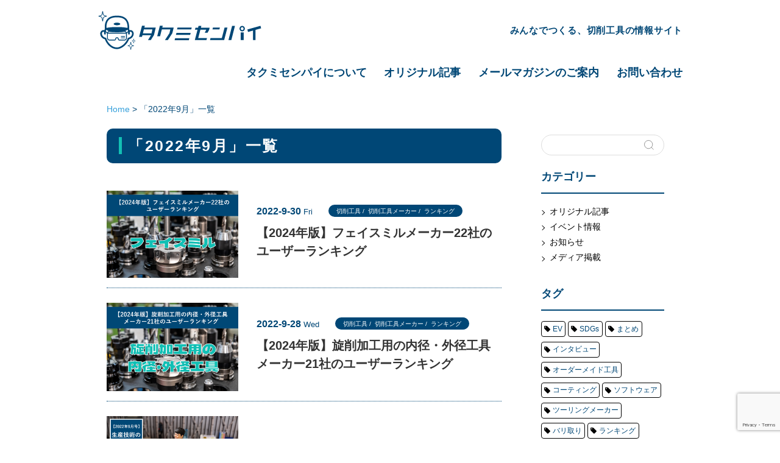

--- FILE ---
content_type: text/html; charset=UTF-8
request_url: https://takumi-senpai.com/2022/09/
body_size: 16268
content:
<!DOCTYPE html>
<html dir="ltr" lang="ja" prefix="og: https://ogp.me/ns#">
<head prefix="og: http://ogp.me/ns#">
	
<!-- head直下のコード -->

<meta charset="utf-8"><!--エンコードがUTF-8であることを指定-->
<meta name="viewport" content="width=device-width, initial-scale=1.0 "><!--viewportの設定-->

 
<!--noindexの設定-->
<meta name="robots" content="noindex">
 
<!--メタタグに出力する内容を変数に格納-->
 
<!--メタデータをHTML上に出力-->
<meta name="description" content="『2022年09月』に投稿された記事の一覧ページです。">
<meta name="keywords" content="オリジナル記事,イベント情報,お知らせ,メディア掲載">
<meta property="og:type" content="website">
<meta property="og:locale" content="ja_JP">
<meta property="og:title" content="2022年09月の記事一覧">
<meta property="og:url" content="https://takumi-senpai.com/2022/09/">
<meta property="og:description" content="『2022年09月』に投稿された記事の一覧ページです。">
<meta property="og:image" content="https://takumi-senpai.com/wp-content/themes/understrap-child/img/ogp_img.png">
<meta property="og:site_name" content="切削工具の情報サイト｜タクミセンパイ">
 
<meta name="twitter:site" content="BaitOcean">
<meta name="twitter:card" content="summary">
<meta name="twitter:creator" content="BaitOcean">
<meta name="twitter:description" content="『2022年09月』に投稿された記事の一覧ページです。">
<meta name="twitter:image:src" content="https://takumi-senpai.com/wp-content/themes/understrap-child/img/ogp_img.png">
 
<!--アイコン-->
<link rel="shortcut icon" href="https://takumi-senpai.com/wp-content/uploads/2020/12/1608048120.ico">
<link rel="apple-touch-icon" href="https://takumi-senpai.com/wp-content/themes/understrap-child/img/face.svg">
<link rel="icon" type="image/png" href="https://takumi-senpai.com/wp-content/themes/understrap-child/face.svg">
 
<title>9月, 2022 - 切削工具の情報サイト｜タクミセンパイ</title>

		<!-- All in One SEO 4.8.2 - aioseo.com -->
	<meta name="robots" content="max-image-preview:large" />
	<meta name="google-site-verification" content="upfSMgRwZzmO5jex7P_TophC_unAqQe7m5a_tD8mF4M" />
	<link rel="canonical" href="https://takumi-senpai.com/2022/09/" />
	<meta name="generator" content="All in One SEO (AIOSEO) 4.8.2" />
		<script type="application/ld+json" class="aioseo-schema">
			{"@context":"https:\/\/schema.org","@graph":[{"@type":"BreadcrumbList","@id":"https:\/\/takumi-senpai.com\/2022\/09\/#breadcrumblist","itemListElement":[{"@type":"ListItem","@id":"https:\/\/takumi-senpai.com\/#listItem","position":1,"name":"\u5bb6","item":"https:\/\/takumi-senpai.com\/","nextItem":{"@type":"ListItem","@id":"https:\/\/takumi-senpai.com\/2022\/#listItem","name":"2022"}},{"@type":"ListItem","@id":"https:\/\/takumi-senpai.com\/2022\/#listItem","position":2,"name":"2022","item":"https:\/\/takumi-senpai.com\/2022\/","nextItem":{"@type":"ListItem","@id":"https:\/\/takumi-senpai.com\/2022\/09\/#listItem","name":"9\u6708, 2022"},"previousItem":{"@type":"ListItem","@id":"https:\/\/takumi-senpai.com\/#listItem","name":"\u5bb6"}},{"@type":"ListItem","@id":"https:\/\/takumi-senpai.com\/2022\/09\/#listItem","position":3,"name":"9\u6708, 2022","previousItem":{"@type":"ListItem","@id":"https:\/\/takumi-senpai.com\/2022\/#listItem","name":"2022"}}]},{"@type":"CollectionPage","@id":"https:\/\/takumi-senpai.com\/2022\/09\/#collectionpage","url":"https:\/\/takumi-senpai.com\/2022\/09\/","name":"9\u6708, 2022 - \u5207\u524a\u5de5\u5177\u306e\u60c5\u5831\u30b5\u30a4\u30c8\uff5c\u30bf\u30af\u30df\u30bb\u30f3\u30d1\u30a4","inLanguage":"ja","isPartOf":{"@id":"https:\/\/takumi-senpai.com\/#website"},"breadcrumb":{"@id":"https:\/\/takumi-senpai.com\/2022\/09\/#breadcrumblist"}},{"@type":"Organization","@id":"https:\/\/takumi-senpai.com\/#organization","name":"\u5207\u524a\u5de5\u5177\u306e\u60c5\u5831\u30b5\u30a4\u30c8 \u30bf\u30af\u30df\u30bb\u30f3\u30d1\u30a4","description":"\u307f\u3093\u306a\u3067\u3064\u304f\u308b\u3001\u5207\u524a\u5de5\u5177\u306e\u60c5\u5831\u30b5\u30a4\u30c8","url":"https:\/\/takumi-senpai.com\/"},{"@type":"WebSite","@id":"https:\/\/takumi-senpai.com\/#website","url":"https:\/\/takumi-senpai.com\/","name":"\u5207\u524a\u5de5\u5177\u306e\u60c5\u5831\u30b5\u30a4\u30c8\uff5c\u30bf\u30af\u30df\u30bb\u30f3\u30d1\u30a4","description":"\u307f\u3093\u306a\u3067\u3064\u304f\u308b\u3001\u5207\u524a\u5de5\u5177\u306e\u60c5\u5831\u30b5\u30a4\u30c8","inLanguage":"ja","publisher":{"@id":"https:\/\/takumi-senpai.com\/#organization"}}]}
		</script>
		<!-- All in One SEO -->

<link rel='dns-prefetch' href='//ajax.googleapis.com' />
<link rel='dns-prefetch' href='//cdnjs.cloudflare.com' />
		<!-- This site uses the Google Analytics by MonsterInsights plugin v9.11.1 - Using Analytics tracking - https://www.monsterinsights.com/ -->
							<script src="//www.googletagmanager.com/gtag/js?id=G-QPK4V1MKZG"  data-cfasync="false" data-wpfc-render="false" type="text/javascript" async></script>
			<script data-cfasync="false" data-wpfc-render="false" type="text/javascript">
				var mi_version = '9.11.1';
				var mi_track_user = true;
				var mi_no_track_reason = '';
								var MonsterInsightsDefaultLocations = {"page_location":"https:\/\/takumi-senpai.com\/2022\/09\/"};
								if ( typeof MonsterInsightsPrivacyGuardFilter === 'function' ) {
					var MonsterInsightsLocations = (typeof MonsterInsightsExcludeQuery === 'object') ? MonsterInsightsPrivacyGuardFilter( MonsterInsightsExcludeQuery ) : MonsterInsightsPrivacyGuardFilter( MonsterInsightsDefaultLocations );
				} else {
					var MonsterInsightsLocations = (typeof MonsterInsightsExcludeQuery === 'object') ? MonsterInsightsExcludeQuery : MonsterInsightsDefaultLocations;
				}

								var disableStrs = [
										'ga-disable-G-QPK4V1MKZG',
									];

				/* Function to detect opted out users */
				function __gtagTrackerIsOptedOut() {
					for (var index = 0; index < disableStrs.length; index++) {
						if (document.cookie.indexOf(disableStrs[index] + '=true') > -1) {
							return true;
						}
					}

					return false;
				}

				/* Disable tracking if the opt-out cookie exists. */
				if (__gtagTrackerIsOptedOut()) {
					for (var index = 0; index < disableStrs.length; index++) {
						window[disableStrs[index]] = true;
					}
				}

				/* Opt-out function */
				function __gtagTrackerOptout() {
					for (var index = 0; index < disableStrs.length; index++) {
						document.cookie = disableStrs[index] + '=true; expires=Thu, 31 Dec 2099 23:59:59 UTC; path=/';
						window[disableStrs[index]] = true;
					}
				}

				if ('undefined' === typeof gaOptout) {
					function gaOptout() {
						__gtagTrackerOptout();
					}
				}
								window.dataLayer = window.dataLayer || [];

				window.MonsterInsightsDualTracker = {
					helpers: {},
					trackers: {},
				};
				if (mi_track_user) {
					function __gtagDataLayer() {
						dataLayer.push(arguments);
					}

					function __gtagTracker(type, name, parameters) {
						if (!parameters) {
							parameters = {};
						}

						if (parameters.send_to) {
							__gtagDataLayer.apply(null, arguments);
							return;
						}

						if (type === 'event') {
														parameters.send_to = monsterinsights_frontend.v4_id;
							var hookName = name;
							if (typeof parameters['event_category'] !== 'undefined') {
								hookName = parameters['event_category'] + ':' + name;
							}

							if (typeof MonsterInsightsDualTracker.trackers[hookName] !== 'undefined') {
								MonsterInsightsDualTracker.trackers[hookName](parameters);
							} else {
								__gtagDataLayer('event', name, parameters);
							}
							
						} else {
							__gtagDataLayer.apply(null, arguments);
						}
					}

					__gtagTracker('js', new Date());
					__gtagTracker('set', {
						'developer_id.dZGIzZG': true,
											});
					if ( MonsterInsightsLocations.page_location ) {
						__gtagTracker('set', MonsterInsightsLocations);
					}
										__gtagTracker('config', 'G-QPK4V1MKZG', {"forceSSL":"true","link_attribution":"true"} );
										window.gtag = __gtagTracker;										(function () {
						/* https://developers.google.com/analytics/devguides/collection/analyticsjs/ */
						/* ga and __gaTracker compatibility shim. */
						var noopfn = function () {
							return null;
						};
						var newtracker = function () {
							return new Tracker();
						};
						var Tracker = function () {
							return null;
						};
						var p = Tracker.prototype;
						p.get = noopfn;
						p.set = noopfn;
						p.send = function () {
							var args = Array.prototype.slice.call(arguments);
							args.unshift('send');
							__gaTracker.apply(null, args);
						};
						var __gaTracker = function () {
							var len = arguments.length;
							if (len === 0) {
								return;
							}
							var f = arguments[len - 1];
							if (typeof f !== 'object' || f === null || typeof f.hitCallback !== 'function') {
								if ('send' === arguments[0]) {
									var hitConverted, hitObject = false, action;
									if ('event' === arguments[1]) {
										if ('undefined' !== typeof arguments[3]) {
											hitObject = {
												'eventAction': arguments[3],
												'eventCategory': arguments[2],
												'eventLabel': arguments[4],
												'value': arguments[5] ? arguments[5] : 1,
											}
										}
									}
									if ('pageview' === arguments[1]) {
										if ('undefined' !== typeof arguments[2]) {
											hitObject = {
												'eventAction': 'page_view',
												'page_path': arguments[2],
											}
										}
									}
									if (typeof arguments[2] === 'object') {
										hitObject = arguments[2];
									}
									if (typeof arguments[5] === 'object') {
										Object.assign(hitObject, arguments[5]);
									}
									if ('undefined' !== typeof arguments[1].hitType) {
										hitObject = arguments[1];
										if ('pageview' === hitObject.hitType) {
											hitObject.eventAction = 'page_view';
										}
									}
									if (hitObject) {
										action = 'timing' === arguments[1].hitType ? 'timing_complete' : hitObject.eventAction;
										hitConverted = mapArgs(hitObject);
										__gtagTracker('event', action, hitConverted);
									}
								}
								return;
							}

							function mapArgs(args) {
								var arg, hit = {};
								var gaMap = {
									'eventCategory': 'event_category',
									'eventAction': 'event_action',
									'eventLabel': 'event_label',
									'eventValue': 'event_value',
									'nonInteraction': 'non_interaction',
									'timingCategory': 'event_category',
									'timingVar': 'name',
									'timingValue': 'value',
									'timingLabel': 'event_label',
									'page': 'page_path',
									'location': 'page_location',
									'title': 'page_title',
									'referrer' : 'page_referrer',
								};
								for (arg in args) {
																		if (!(!args.hasOwnProperty(arg) || !gaMap.hasOwnProperty(arg))) {
										hit[gaMap[arg]] = args[arg];
									} else {
										hit[arg] = args[arg];
									}
								}
								return hit;
							}

							try {
								f.hitCallback();
							} catch (ex) {
							}
						};
						__gaTracker.create = newtracker;
						__gaTracker.getByName = newtracker;
						__gaTracker.getAll = function () {
							return [];
						};
						__gaTracker.remove = noopfn;
						__gaTracker.loaded = true;
						window['__gaTracker'] = __gaTracker;
					})();
									} else {
										console.log("");
					(function () {
						function __gtagTracker() {
							return null;
						}

						window['__gtagTracker'] = __gtagTracker;
						window['gtag'] = __gtagTracker;
					})();
									}
			</script>
							<!-- / Google Analytics by MonsterInsights -->
		<script type="text/javascript">
/* <![CDATA[ */
window._wpemojiSettings = {"baseUrl":"https:\/\/s.w.org\/images\/core\/emoji\/15.0.3\/72x72\/","ext":".png","svgUrl":"https:\/\/s.w.org\/images\/core\/emoji\/15.0.3\/svg\/","svgExt":".svg","source":{"concatemoji":"https:\/\/takumi-senpai.com\/wp-includes\/js\/wp-emoji-release.min.js"}};
/*! This file is auto-generated */
!function(i,n){var o,s,e;function c(e){try{var t={supportTests:e,timestamp:(new Date).valueOf()};sessionStorage.setItem(o,JSON.stringify(t))}catch(e){}}function p(e,t,n){e.clearRect(0,0,e.canvas.width,e.canvas.height),e.fillText(t,0,0);var t=new Uint32Array(e.getImageData(0,0,e.canvas.width,e.canvas.height).data),r=(e.clearRect(0,0,e.canvas.width,e.canvas.height),e.fillText(n,0,0),new Uint32Array(e.getImageData(0,0,e.canvas.width,e.canvas.height).data));return t.every(function(e,t){return e===r[t]})}function u(e,t,n){switch(t){case"flag":return n(e,"\ud83c\udff3\ufe0f\u200d\u26a7\ufe0f","\ud83c\udff3\ufe0f\u200b\u26a7\ufe0f")?!1:!n(e,"\ud83c\uddfa\ud83c\uddf3","\ud83c\uddfa\u200b\ud83c\uddf3")&&!n(e,"\ud83c\udff4\udb40\udc67\udb40\udc62\udb40\udc65\udb40\udc6e\udb40\udc67\udb40\udc7f","\ud83c\udff4\u200b\udb40\udc67\u200b\udb40\udc62\u200b\udb40\udc65\u200b\udb40\udc6e\u200b\udb40\udc67\u200b\udb40\udc7f");case"emoji":return!n(e,"\ud83d\udc26\u200d\u2b1b","\ud83d\udc26\u200b\u2b1b")}return!1}function f(e,t,n){var r="undefined"!=typeof WorkerGlobalScope&&self instanceof WorkerGlobalScope?new OffscreenCanvas(300,150):i.createElement("canvas"),a=r.getContext("2d",{willReadFrequently:!0}),o=(a.textBaseline="top",a.font="600 32px Arial",{});return e.forEach(function(e){o[e]=t(a,e,n)}),o}function t(e){var t=i.createElement("script");t.src=e,t.defer=!0,i.head.appendChild(t)}"undefined"!=typeof Promise&&(o="wpEmojiSettingsSupports",s=["flag","emoji"],n.supports={everything:!0,everythingExceptFlag:!0},e=new Promise(function(e){i.addEventListener("DOMContentLoaded",e,{once:!0})}),new Promise(function(t){var n=function(){try{var e=JSON.parse(sessionStorage.getItem(o));if("object"==typeof e&&"number"==typeof e.timestamp&&(new Date).valueOf()<e.timestamp+604800&&"object"==typeof e.supportTests)return e.supportTests}catch(e){}return null}();if(!n){if("undefined"!=typeof Worker&&"undefined"!=typeof OffscreenCanvas&&"undefined"!=typeof URL&&URL.createObjectURL&&"undefined"!=typeof Blob)try{var e="postMessage("+f.toString()+"("+[JSON.stringify(s),u.toString(),p.toString()].join(",")+"));",r=new Blob([e],{type:"text/javascript"}),a=new Worker(URL.createObjectURL(r),{name:"wpTestEmojiSupports"});return void(a.onmessage=function(e){c(n=e.data),a.terminate(),t(n)})}catch(e){}c(n=f(s,u,p))}t(n)}).then(function(e){for(var t in e)n.supports[t]=e[t],n.supports.everything=n.supports.everything&&n.supports[t],"flag"!==t&&(n.supports.everythingExceptFlag=n.supports.everythingExceptFlag&&n.supports[t]);n.supports.everythingExceptFlag=n.supports.everythingExceptFlag&&!n.supports.flag,n.DOMReady=!1,n.readyCallback=function(){n.DOMReady=!0}}).then(function(){return e}).then(function(){var e;n.supports.everything||(n.readyCallback(),(e=n.source||{}).concatemoji?t(e.concatemoji):e.wpemoji&&e.twemoji&&(t(e.twemoji),t(e.wpemoji)))}))}((window,document),window._wpemojiSettings);
/* ]]> */
</script>
<style id='wp-emoji-styles-inline-css' type='text/css'>

	img.wp-smiley, img.emoji {
		display: inline !important;
		border: none !important;
		box-shadow: none !important;
		height: 1em !important;
		width: 1em !important;
		margin: 0 0.07em !important;
		vertical-align: -0.1em !important;
		background: none !important;
		padding: 0 !important;
	}
</style>
<link rel='stylesheet' id='wp-block-library-css' href='https://takumi-senpai.com/wp-includes/css/dist/block-library/style.min.css' type='text/css' media='all' />
<style id='wp-block-library-inline-css' type='text/css'>
.is-style-design01 {
		    padding: 12px 10px 12px 1em !important;
            border-bottom: double 8px orange!important;
		    border-left: none!important;
        }
.is-style-design02 { 
		    padding: 12px 10px 12px 1em !important;
		    border-radius: 10px;
		    background: #f7f7f7;
		    position: relative;
		    border-left: none!important;
        }
        .is-style-design02::before {
		    position: absolute;
		    content: "";
		    width: 6px;
		    height: 100%;
		    left: 0;
		    bottom: 0;
		    background-color: #5ab9ff;
		    border-radius: 3.5px;
		}
.is-style-design03 { 
		    padding: 12px 10px 12px 1em !important;
		    border-radius: 10px;
		    background: #516ab6!important;
		    position: relative;
		    border-left: none!important;
		    color: white!important;
        }
        .is-style-design03::after {
			position: absolute;
			content: "";
			top: 100%;
			left: 30px;
			border: 15px solid transparent;
			border-top: 15px solid #516ab6;
			width: 0;
			height: 0;
		}
.is-style-list01 { 
			border: solid 2px skyblue;
		    border-radius: 20px;
		    padding: 2.3em 1.5em 1.5em 2.5em!important;
		    position: relative;
		    background-color: #e5f7ff;
		    margin: 3em 0;
        }
		.is-style-list01::before {
			content: "この記事の見どころ";
			font-size: 2rem;
			border-radius: 3px;
			position: absolute;
			top: -20px;
			left: 20px;
			z-index: 1;
			background: #87ceeb;
			padding: 5px 15px 5px 2em;
			color: white;
			font-weight: bold;
		}
		.is-style-list01::after {
			content: "";
			display: block;
			position: absolute;
			top: -5px;
			left: 35px;
			width: 20px;
			height: 10px;
			border-left: 5px solid white;
			border-bottom: 5px solid white;
			transform: rotate(-45deg);
			z-index: 2;
		}
		.is-style-list01 li { 
			line-height: 1.5;
			padding: .5em 0 .5em 1.5em!important;
			list-style-type: none!important;
			position: relative;
			margin-bottom: 0!important;
		}
		.is-style-list01 li::before {
			content: ""!important;
			border-radius: 0!important;
			background-color: skyblue!important;
			width: 6px;
			height: 6px;
			border: 0px;
			border-top: solid 2px white;
			border-right: solid 2px white;
			-ms-transform: rotate(45deg);
			-webkit-transform: rotate(45deg);
			transform: rotate(45deg);
			position: absolute;
			top: 17px!important;
			left: 2px;
			z-index: 1;
		}
		.is-style-list01 li::after {
			content: ""!important;
			border-radius: 20px;
			background-color: skyblue!important;
			width: 22px;
			height: 22px;
			border: 0px;
			position: absolute;
			top: 10px;
			left: -5px;
			z-index: 0;
		}
.is-style-list02 { 
		    border: solid 2px #81a1e4;
		    border-radius: 20px;
		    padding: 2.3em 1.5em 1.5em 2.5em!important;
		    position: relative;
		    background-color: white;
		    margin: 3em 0;
        }
		.is-style-list02::before {
			content: "ここがGood！";
			font-size: 2.2rem;
			border-radius: 3px;
			position: absolute;
			top: -24px;
			left: 20px;
			z-index: 1;
			background: white;
			padding: 5px 15px 5px 2.2em;
			color: #81a1e4;
			font-weight: bold;
		}
		.is-style-list02::after {
			font-family: "Font Awesome 5 Free";
			content: "\f058";
			font-weight: 900;
			position: absolute;
			font-size: 2.5em;
			left: 25px;
			top: -0.8em;
			color: #81a1e4;
			z-index: 3;
		}
		.is-style-list02 li { 
			line-height: 1.5;
			padding: .5em 0 .5em 1.5em!important;
			list-style-type: none!important;
			position: relative;
			margin-bottom: 0!important;
		}
		.is-style-list02 li::before {
			content: ""!important;
			border-radius: 0!important;
			background-color: #81a1e4!important;
			width: 6px;
			height: 6px;
			border: 0px;
			border-top: solid 2px white;
			border-right: solid 2px white;
			-ms-transform: rotate(45deg);
			-webkit-transform: rotate(45deg);
			transform: rotate(45deg);
			position: absolute;
			top: 17px!important;
			left: 2px;
			z-index: 1;
		}
		.is-style-list02 li::after {
			content: ""!important;
			border-radius: 20px;
			background-color: #81a1e4!important;
			width: 22px;
			height: 22px;
			border: 0px;
			position: absolute;
			top: 10px;
			left: -5px;
			z-index: 0;
		}
.is-style-list03 { 
		    border: solid 2px #ff6a6a;
		    border-radius: 20px;
		    padding: 2.3em 1.5em 1.5em 2.5em!important;
		    position: relative;
		    background-color: white;
		    margin: 3em 0;
        }
		.is-style-list03::before {
			content: "ここがBad！";
			font-size: 2.2rem;
			border-radius: 3px;
			position: absolute;
			top: -24px;
			left: 20px;
			z-index: 1;
			background: white;
			padding: 5px 15px 5px 2.2em;
			color: #ff6a6a;
			font-weight: bold;
		}
		.is-style-list03::after {
			font-family: "Font Awesome 5 Free";
			content: "\f057";
			font-weight: 900;
			position: absolute;
			font-size: 2.5em;
			left: 25px;
			top: -0.8em;
			color: #ff6a6a;
			z-index: 3;
		}
		.is-style-list03 li { 
			line-height: 1.5;
			padding: .5em 0 .5em 1.5em!important;
			list-style-type: none!important;
			position: relative;
			margin-bottom: 0!important;
		}
		.is-style-list03 li::before {
			content: ""!important;
			border-radius: 0!important;
			background-color: #ff6a6a!important;
			width: 6px;
			height: 6px;
			border: 0px;
			border-top: solid 2px white;
			border-right: solid 2px white;
			-ms-transform: rotate(45deg);
			-webkit-transform: rotate(45deg);
			transform: rotate(45deg);
			position: absolute;
			top: 17px!important;
			left: 2px;
			z-index: 1;
		}
		.is-style-list03 li::after {
			content: ""!important;
			border-radius: 20px;
			background-color: #ff6a6a!important;
			width: 22px;
			height: 22px;
			border: 0px;
			position: absolute;
			top: 10px;
			left: -5px;
			z-index: 0;
		}
.is-style-list04 { 
		    padding: 3.3em 1.5em 1.5em 2.5em!important;
		    position: relative;
		    background-color: #d7fffc;
		    margin: 3em 0;
        }
		.is-style-list04::before {
		    content: "この記事の見どころ";
		    font-size: 2rem;
		    position: absolute;
		    top: -20px;
		    left: 0;
		    z-index: 1;
		    background: #81d0cb;
		    padding: 10px 0;
		    color: white;
		    font-weight: bold;
		    width: 100%;
		    text-align: center;
			box-shadow: 0px 1px 5px 0px rgba(0, 0, 0, 0.25);
		}
		ol.is-style-list04 {
			counter-reset: counter;
	    }
		.is-style-list04 li {
			line-height: 1.5;
			border-bottom: 2px dashed #9fcfcd;
			padding: 1em 0 1em 1.5em!important;
			list-style-type: none!important;
			position: relative;
			margin-bottom: 0!important;
		}
		ol.is-style-list04 li:before {
			content: counter(counter);
		    counter-increment: counter;
		    width: 6px;
		    height: 6px;
		    position: absolute;
		    top: 17px!important;
		    left: 1px;
		    z-index: 1;
		    color: white;
		}
		.is-style-list04 li:last-child {
			border: none;
		}
		ul.is-style-list04 li::before {
			content: ""!important;
			border-radius: 0!important;
			background-color: skyblue!important;
			width: 6px;
			height: 6px;
			border: 0px;
			border-top: solid 2px white;
			border-right: solid 2px white;
			-ms-transform: rotate(45deg);
			-webkit-transform: rotate(45deg);
			transform: rotate(45deg);
			position: absolute;
			top: 25px!important;
			left: 2px;
			z-index: 1;
		}
		.is-style-list04 li::after {
			content: ""!important;
			border-radius: 20px;
			background-color: #80d0cb!important;
			width: 22px;
			height: 22px;
			border: 0px;
			position: absolute;
			top: 18px;
			left: -5px;
			z-index: 0;
		}
.is-style-design01 {
		    padding: 12px 10px 12px 1em !important;
            border-bottom: double 8px orange!important;
		    border-left: none!important;
        }
.is-style-arrow {}
</style>
<style id='classic-theme-styles-inline-css' type='text/css'>
/*! This file is auto-generated */
.wp-block-button__link{color:#fff;background-color:#32373c;border-radius:9999px;box-shadow:none;text-decoration:none;padding:calc(.667em + 2px) calc(1.333em + 2px);font-size:1.125em}.wp-block-file__button{background:#32373c;color:#fff;text-decoration:none}
</style>
<style id='global-styles-inline-css' type='text/css'>
:root{--wp--preset--aspect-ratio--square: 1;--wp--preset--aspect-ratio--4-3: 4/3;--wp--preset--aspect-ratio--3-4: 3/4;--wp--preset--aspect-ratio--3-2: 3/2;--wp--preset--aspect-ratio--2-3: 2/3;--wp--preset--aspect-ratio--16-9: 16/9;--wp--preset--aspect-ratio--9-16: 9/16;--wp--preset--color--black: #000000;--wp--preset--color--cyan-bluish-gray: #abb8c3;--wp--preset--color--white: #ffffff;--wp--preset--color--pale-pink: #f78da7;--wp--preset--color--vivid-red: #cf2e2e;--wp--preset--color--luminous-vivid-orange: #ff6900;--wp--preset--color--luminous-vivid-amber: #fcb900;--wp--preset--color--light-green-cyan: #7bdcb5;--wp--preset--color--vivid-green-cyan: #00d084;--wp--preset--color--pale-cyan-blue: #8ed1fc;--wp--preset--color--vivid-cyan-blue: #0693e3;--wp--preset--color--vivid-purple: #9b51e0;--wp--preset--gradient--vivid-cyan-blue-to-vivid-purple: linear-gradient(135deg,rgba(6,147,227,1) 0%,rgb(155,81,224) 100%);--wp--preset--gradient--light-green-cyan-to-vivid-green-cyan: linear-gradient(135deg,rgb(122,220,180) 0%,rgb(0,208,130) 100%);--wp--preset--gradient--luminous-vivid-amber-to-luminous-vivid-orange: linear-gradient(135deg,rgba(252,185,0,1) 0%,rgba(255,105,0,1) 100%);--wp--preset--gradient--luminous-vivid-orange-to-vivid-red: linear-gradient(135deg,rgba(255,105,0,1) 0%,rgb(207,46,46) 100%);--wp--preset--gradient--very-light-gray-to-cyan-bluish-gray: linear-gradient(135deg,rgb(238,238,238) 0%,rgb(169,184,195) 100%);--wp--preset--gradient--cool-to-warm-spectrum: linear-gradient(135deg,rgb(74,234,220) 0%,rgb(151,120,209) 20%,rgb(207,42,186) 40%,rgb(238,44,130) 60%,rgb(251,105,98) 80%,rgb(254,248,76) 100%);--wp--preset--gradient--blush-light-purple: linear-gradient(135deg,rgb(255,206,236) 0%,rgb(152,150,240) 100%);--wp--preset--gradient--blush-bordeaux: linear-gradient(135deg,rgb(254,205,165) 0%,rgb(254,45,45) 50%,rgb(107,0,62) 100%);--wp--preset--gradient--luminous-dusk: linear-gradient(135deg,rgb(255,203,112) 0%,rgb(199,81,192) 50%,rgb(65,88,208) 100%);--wp--preset--gradient--pale-ocean: linear-gradient(135deg,rgb(255,245,203) 0%,rgb(182,227,212) 50%,rgb(51,167,181) 100%);--wp--preset--gradient--electric-grass: linear-gradient(135deg,rgb(202,248,128) 0%,rgb(113,206,126) 100%);--wp--preset--gradient--midnight: linear-gradient(135deg,rgb(2,3,129) 0%,rgb(40,116,252) 100%);--wp--preset--font-size--small: 13px;--wp--preset--font-size--medium: 20px;--wp--preset--font-size--large: 36px;--wp--preset--font-size--x-large: 42px;--wp--preset--spacing--20: 0.44rem;--wp--preset--spacing--30: 0.67rem;--wp--preset--spacing--40: 1rem;--wp--preset--spacing--50: 1.5rem;--wp--preset--spacing--60: 2.25rem;--wp--preset--spacing--70: 3.38rem;--wp--preset--spacing--80: 5.06rem;--wp--preset--shadow--natural: 6px 6px 9px rgba(0, 0, 0, 0.2);--wp--preset--shadow--deep: 12px 12px 50px rgba(0, 0, 0, 0.4);--wp--preset--shadow--sharp: 6px 6px 0px rgba(0, 0, 0, 0.2);--wp--preset--shadow--outlined: 6px 6px 0px -3px rgba(255, 255, 255, 1), 6px 6px rgba(0, 0, 0, 1);--wp--preset--shadow--crisp: 6px 6px 0px rgba(0, 0, 0, 1);}:where(.is-layout-flex){gap: 0.5em;}:where(.is-layout-grid){gap: 0.5em;}body .is-layout-flex{display: flex;}.is-layout-flex{flex-wrap: wrap;align-items: center;}.is-layout-flex > :is(*, div){margin: 0;}body .is-layout-grid{display: grid;}.is-layout-grid > :is(*, div){margin: 0;}:where(.wp-block-columns.is-layout-flex){gap: 2em;}:where(.wp-block-columns.is-layout-grid){gap: 2em;}:where(.wp-block-post-template.is-layout-flex){gap: 1.25em;}:where(.wp-block-post-template.is-layout-grid){gap: 1.25em;}.has-black-color{color: var(--wp--preset--color--black) !important;}.has-cyan-bluish-gray-color{color: var(--wp--preset--color--cyan-bluish-gray) !important;}.has-white-color{color: var(--wp--preset--color--white) !important;}.has-pale-pink-color{color: var(--wp--preset--color--pale-pink) !important;}.has-vivid-red-color{color: var(--wp--preset--color--vivid-red) !important;}.has-luminous-vivid-orange-color{color: var(--wp--preset--color--luminous-vivid-orange) !important;}.has-luminous-vivid-amber-color{color: var(--wp--preset--color--luminous-vivid-amber) !important;}.has-light-green-cyan-color{color: var(--wp--preset--color--light-green-cyan) !important;}.has-vivid-green-cyan-color{color: var(--wp--preset--color--vivid-green-cyan) !important;}.has-pale-cyan-blue-color{color: var(--wp--preset--color--pale-cyan-blue) !important;}.has-vivid-cyan-blue-color{color: var(--wp--preset--color--vivid-cyan-blue) !important;}.has-vivid-purple-color{color: var(--wp--preset--color--vivid-purple) !important;}.has-black-background-color{background-color: var(--wp--preset--color--black) !important;}.has-cyan-bluish-gray-background-color{background-color: var(--wp--preset--color--cyan-bluish-gray) !important;}.has-white-background-color{background-color: var(--wp--preset--color--white) !important;}.has-pale-pink-background-color{background-color: var(--wp--preset--color--pale-pink) !important;}.has-vivid-red-background-color{background-color: var(--wp--preset--color--vivid-red) !important;}.has-luminous-vivid-orange-background-color{background-color: var(--wp--preset--color--luminous-vivid-orange) !important;}.has-luminous-vivid-amber-background-color{background-color: var(--wp--preset--color--luminous-vivid-amber) !important;}.has-light-green-cyan-background-color{background-color: var(--wp--preset--color--light-green-cyan) !important;}.has-vivid-green-cyan-background-color{background-color: var(--wp--preset--color--vivid-green-cyan) !important;}.has-pale-cyan-blue-background-color{background-color: var(--wp--preset--color--pale-cyan-blue) !important;}.has-vivid-cyan-blue-background-color{background-color: var(--wp--preset--color--vivid-cyan-blue) !important;}.has-vivid-purple-background-color{background-color: var(--wp--preset--color--vivid-purple) !important;}.has-black-border-color{border-color: var(--wp--preset--color--black) !important;}.has-cyan-bluish-gray-border-color{border-color: var(--wp--preset--color--cyan-bluish-gray) !important;}.has-white-border-color{border-color: var(--wp--preset--color--white) !important;}.has-pale-pink-border-color{border-color: var(--wp--preset--color--pale-pink) !important;}.has-vivid-red-border-color{border-color: var(--wp--preset--color--vivid-red) !important;}.has-luminous-vivid-orange-border-color{border-color: var(--wp--preset--color--luminous-vivid-orange) !important;}.has-luminous-vivid-amber-border-color{border-color: var(--wp--preset--color--luminous-vivid-amber) !important;}.has-light-green-cyan-border-color{border-color: var(--wp--preset--color--light-green-cyan) !important;}.has-vivid-green-cyan-border-color{border-color: var(--wp--preset--color--vivid-green-cyan) !important;}.has-pale-cyan-blue-border-color{border-color: var(--wp--preset--color--pale-cyan-blue) !important;}.has-vivid-cyan-blue-border-color{border-color: var(--wp--preset--color--vivid-cyan-blue) !important;}.has-vivid-purple-border-color{border-color: var(--wp--preset--color--vivid-purple) !important;}.has-vivid-cyan-blue-to-vivid-purple-gradient-background{background: var(--wp--preset--gradient--vivid-cyan-blue-to-vivid-purple) !important;}.has-light-green-cyan-to-vivid-green-cyan-gradient-background{background: var(--wp--preset--gradient--light-green-cyan-to-vivid-green-cyan) !important;}.has-luminous-vivid-amber-to-luminous-vivid-orange-gradient-background{background: var(--wp--preset--gradient--luminous-vivid-amber-to-luminous-vivid-orange) !important;}.has-luminous-vivid-orange-to-vivid-red-gradient-background{background: var(--wp--preset--gradient--luminous-vivid-orange-to-vivid-red) !important;}.has-very-light-gray-to-cyan-bluish-gray-gradient-background{background: var(--wp--preset--gradient--very-light-gray-to-cyan-bluish-gray) !important;}.has-cool-to-warm-spectrum-gradient-background{background: var(--wp--preset--gradient--cool-to-warm-spectrum) !important;}.has-blush-light-purple-gradient-background{background: var(--wp--preset--gradient--blush-light-purple) !important;}.has-blush-bordeaux-gradient-background{background: var(--wp--preset--gradient--blush-bordeaux) !important;}.has-luminous-dusk-gradient-background{background: var(--wp--preset--gradient--luminous-dusk) !important;}.has-pale-ocean-gradient-background{background: var(--wp--preset--gradient--pale-ocean) !important;}.has-electric-grass-gradient-background{background: var(--wp--preset--gradient--electric-grass) !important;}.has-midnight-gradient-background{background: var(--wp--preset--gradient--midnight) !important;}.has-small-font-size{font-size: var(--wp--preset--font-size--small) !important;}.has-medium-font-size{font-size: var(--wp--preset--font-size--medium) !important;}.has-large-font-size{font-size: var(--wp--preset--font-size--large) !important;}.has-x-large-font-size{font-size: var(--wp--preset--font-size--x-large) !important;}
:where(.wp-block-post-template.is-layout-flex){gap: 1.25em;}:where(.wp-block-post-template.is-layout-grid){gap: 1.25em;}
:where(.wp-block-columns.is-layout-flex){gap: 2em;}:where(.wp-block-columns.is-layout-grid){gap: 2em;}
:root :where(.wp-block-pullquote){font-size: 1.5em;line-height: 1.6;}
</style>
<link rel='stylesheet' id='contact-form-7-css' href='https://takumi-senpai.com/wp-content/plugins/contact-form-7/includes/css/styles.css' type='text/css' media='all' />
<link rel='stylesheet' id='flexible-table-block-css' href='https://takumi-senpai.com/wp-content/plugins/flexible-table-block/build/style-index.css' type='text/css' media='all' />
<style id='flexible-table-block-inline-css' type='text/css'>
.wp-block-flexible-table-block-table.wp-block-flexible-table-block-table>table{width:100%;max-width:100%;border-collapse:collapse;}.wp-block-flexible-table-block-table.wp-block-flexible-table-block-table.is-style-stripes tbody tr:nth-child(odd) th{background-color:#f0f0f1;}.wp-block-flexible-table-block-table.wp-block-flexible-table-block-table.is-style-stripes tbody tr:nth-child(odd) td{background-color:#f0f0f1;}.wp-block-flexible-table-block-table.wp-block-flexible-table-block-table.is-style-stripes tbody tr:nth-child(even) th{background-color:#ffffff;}.wp-block-flexible-table-block-table.wp-block-flexible-table-block-table.is-style-stripes tbody tr:nth-child(even) td{background-color:#ffffff;}.wp-block-flexible-table-block-table.wp-block-flexible-table-block-table>table tr th,.wp-block-flexible-table-block-table.wp-block-flexible-table-block-table>table tr td{padding:0.5em;border-width:1px;border-style:solid;border-color:#000000;text-align:left;vertical-align:middle;}.wp-block-flexible-table-block-table.wp-block-flexible-table-block-table>table tr th{background-color:#f0f0f1;}.wp-block-flexible-table-block-table.wp-block-flexible-table-block-table>table tr td{background-color:#ffffff;}@media screen and (min-width:769px){.wp-block-flexible-table-block-table.is-scroll-on-pc{overflow-x:scroll;}.wp-block-flexible-table-block-table.is-scroll-on-pc table{max-width:none;align-self:self-start;}}@media screen and (max-width:768px){.wp-block-flexible-table-block-table.is-scroll-on-mobile{overflow-x:scroll;}.wp-block-flexible-table-block-table.is-scroll-on-mobile table{max-width:none;align-self:self-start;}.wp-block-flexible-table-block-table table.is-stacked-on-mobile th,.wp-block-flexible-table-block-table table.is-stacked-on-mobile td{width:100%!important;display:block;}}
</style>
<link rel='stylesheet' id='understrap-styles-css' href='https://takumi-senpai.com/wp-content/themes/understrap/css/theme.min.css' type='text/css' media='all' />
<link rel='stylesheet' id='theme-child-css' href='https://takumi-senpai.com/wp-content/themes/understrap-child/css/theme-child.css' type='text/css' media='all' />
<link rel='stylesheet' id='theme-child-tb-css' href='https://takumi-senpai.com/wp-content/themes/understrap-child/css/theme-child-tb.css' type='text/css' media='screen and (max-width: 1024px)' />
<link rel='stylesheet' id='theme-child-sp-css' href='https://takumi-senpai.com/wp-content/themes/understrap-child/css/theme-child-sp.css' type='text/css' media='screen and (max-width: 767px)' />
<link rel='stylesheet' id='user-custom-css' href='https://takumi-senpai.com/wp-content/themes/understrap-child/css/user-custom.css' type='text/css' media='all' />
<script type="text/javascript" src="https://takumi-senpai.com/wp-content/plugins/google-analytics-for-wordpress/assets/js/frontend-gtag.js" id="monsterinsights-frontend-script-js" async="async" data-wp-strategy="async"></script>
<script data-cfasync="false" data-wpfc-render="false" type="text/javascript" id='monsterinsights-frontend-script-js-extra'>/* <![CDATA[ */
var monsterinsights_frontend = {"js_events_tracking":"true","download_extensions":"doc,pdf,ppt,zip,xls,docx,pptx,xlsx","inbound_paths":"[{\"path\":\"\\\/go\\\/\",\"label\":\"affiliate\"},{\"path\":\"\\\/recommend\\\/\",\"label\":\"affiliate\"}]","home_url":"https:\/\/takumi-senpai.com","hash_tracking":"false","v4_id":"G-QPK4V1MKZG"};/* ]]> */
</script>
<script type="text/javascript" src="//ajax.googleapis.com/ajax/libs/jquery/3.3.1/jquery.min.js" id="jquery-js"></script>
<script type="text/javascript" src="//cdnjs.cloudflare.com/ajax/libs/jquery-cookie/1.4.1/jquery.cookie.min.js" id="cookie-js"></script>
<link rel="https://api.w.org/" href="https://takumi-senpai.com/wp-json/" />
  <link rel="stylesheet" href="https://takumi-senpai.com/wp-content/themes/understrap-child/css/base.css" />
<link rel="canonical" href="https://takumi-senpai.com">
<meta name="mobile-web-app-capable" content="yes">
<meta name="apple-mobile-web-app-capable" content="yes">
<meta name="apple-mobile-web-app-title" content="切削工具の情報サイト｜タクミセンパイ - みんなでつくる、切削工具の情報サイト">
<!--システム・プラグイン用-->

<!-- loadCSS -->
<script>
(function( w ){
	"use strict";
	if( !w.loadCSS ){
		w.loadCSS = function(){};
	}
	var rp = loadCSS.relpreload = {};
	rp.support = (function(){
		var ret;
		try {
			ret = w.document.createElement( "link" ).relList.supports( "preload" );
		} catch (e) {
			ret = false;
		}
		return function(){
			return ret;
		};
	})();
	rp.bindMediaToggle = function( link ){
		var finalMedia = link.media || "all";
		function enableStylesheet(){
			if( link.addEventListener ){
				link.removeEventListener( "load", enableStylesheet );
			} else if( link.attachEvent ){
				link.detachEvent( "onload", enableStylesheet );
			}
			link.setAttribute( "onload", null ); 
			link.media = finalMedia;
		}
		if( link.addEventListener ){
			link.addEventListener( "load", enableStylesheet );
		} else if( link.attachEvent ){
			link.attachEvent( "onload", enableStylesheet );
		}
		setTimeout(function(){
			link.rel = "stylesheet";
			link.media = "only x";
		});
		setTimeout( enableStylesheet, 3000 );
	};
	rp.poly = function(){
		if( rp.support() ){
			return;
		}
		var links = w.document.getElementsByTagName( "link" );
		for( var i = 0; i < links.length; i++ ){
			var link = links[ i ];
			if( link.rel === "preload" && link.getAttribute( "as" ) === "style" && !link.getAttribute( "data-loadcss" ) ){
				link.setAttribute( "data-loadcss", true );
				rp.bindMediaToggle( link );
			}
		}
	};
	if( !rp.support() ){
		rp.poly();
		var run = w.setInterval( rp.poly, 500 );
		if( w.addEventListener ){
			w.addEventListener( "load", function(){
				rp.poly();
				w.clearInterval( run );
			} );
		} else if( w.attachEvent ){
			w.attachEvent( "onload", function(){
				rp.poly();
				w.clearInterval( run );
			} );
		}
	}
	if( typeof exports !== "undefined" ){
		exports.loadCSS = loadCSS;
	}
	else {
		w.loadCSS = loadCSS;
	}
}( typeof global !== "undefined" ? global : this ) );
</script>

<!-- Analyticsコード -->

</head>


<body class="archive date wp-embed-responsive hfeed">

<!-- body直下のコード -->

<!-- ******************* The Navbar Area ******************* -->
<div id="wrapper-navbar" itemscope itemtype="http://schema.org/WebSite">

	<a class="skip-link sr-only sr-only-focusable" href="#content">コンテンツへスキップ</a>

	<nav class="navbar navbar-expand-md navbar-dark">
		
		<div class="container">			
				
										<div class="navbar-brand mb-0">
							<a rel="home" href="https://takumi-senpai.com/" title="切削工具の情報サイト｜タクミセンパイ" itemprop="url">
								<img class="d-block" src="https://takumi-senpai.com/wp-content/themes/understrap-child/img/logo.svg" alt="切削工具の情報サイト｜タクミセンパイ">
							</a>
							<span class="bloginfo">みんなでつくる、切削工具の情報サイト</span>
						</div>	
				
			<!-- hamburger -->
			<a class="menu-btn">
				<span></span>
				<span></span>
				<span></span>
			</a>
			<!-- /hamburger -->
				
		</div>				
</div>
			<!-- /logo -->

			<!-- pc menu -->
			<nav class="menu-global container pc p-0">
				<div id="navbarNavDropdown" class="menu-head_navi-container"><ul id="menu-head_navi" class="ml-auto row"><li id="menu-item-6061" class="menu-item menu-item-type-post_type menu-item-object-page menu-item-6061"><a href="https://takumi-senpai.com/about-takumisenpai/">タクミセンパイについて<span></span></a></li>
<li id="menu-item-6063" class="menu-item menu-item-type-taxonomy menu-item-object-category menu-item-6063"><a href="https://takumi-senpai.com/blog/">オリジナル記事<span></span></a></li>
<li id="menu-item-16187" class="menu-item menu-item-type-post_type menu-item-object-page menu-item-16187"><a href="https://takumi-senpai.com/mail-magazine/">メールマガジンのご案内<span></span></a></li>
<li id="menu-item-29044" class="menu-item menu-item-type-post_type menu-item-object-page menu-item-29044"><a href="https://takumi-senpai.com/contact/">お問い合わせ<span></span></a></li>
</ul></div>			</nav>
			<!-- /pc menu -->

			<!-- sp menu -->
			<div id="navbarNavDropdown_sp" class="menu-head_navi-container"><ul id="menu-head_navi-1" class="sp-menu ml-auto row"><li class="menu-item menu-item-type-post_type menu-item-object-page menu-item-6061"><a href="https://takumi-senpai.com/about-takumisenpai/">タクミセンパイについて<span></span></a></li>
<li class="menu-item menu-item-type-taxonomy menu-item-object-category menu-item-6063"><a href="https://takumi-senpai.com/blog/">オリジナル記事<span></span></a></li>
<li class="menu-item menu-item-type-post_type menu-item-object-page menu-item-16187"><a href="https://takumi-senpai.com/mail-magazine/">メールマガジンのご案内<span></span></a></li>
<li class="menu-item menu-item-type-post_type menu-item-object-page menu-item-29044"><a href="https://takumi-senpai.com/contact/">お問い合わせ<span></span></a></li>
</ul></div>			<!-- /sp menu -->
						
	</nav>

</div>

<div class="wrapper" id="post-archive-wrapper">

	<div class="container" id="content" tabindex="-1">

	<div class="breadcrumbs" typeof="BreadcrumbList" vocab="https://schema.org/">
		<span property="itemListElement" typeof="ListItem">
		<a property="item" typeof="WebPage" title="切削工具の情報サイト タクミセンパイへ移動" href="https://eycd.biz/test/200901" class="home">
		<span property="name">Home</span></a>
		<meta property="position" content="1"></span> &gt; <span property="itemListElement" typeof="ListItem"><span property="name" class="post post-page current-item">「2022年9月」一覧</span>
		<meta property="url" content="https://takumi-senpai.com/2022/09/">
		<meta property="position" content="2">
		</span>
	</div>

		<div class="row">

			<!-- Do the left sidebar check -->
			

<div class="col-md-9 content-area" id="primary">

			<main class="site-main" id="mainbox">

				
					<header class="page-header">
						<h1 class="page-title"><span>「2022年9月」</span>一覧</h1>					</header><!-- .page-header -->

										
						

<article class="row" id="post-15401">

<!--
	-->

	<header class="entry-header">

	
		<div class="article-title row flex-row-reverse">

			<div class="col-md-8 p-0 pt-4 pt-md-0 pl-md-5">

				<div class="row align-items-md-center flex-column flex-md-row">
					<span class="article_date">2022-9-30 <small>Fri</small></span>
					<p class="catbtn"><span>切削工具</span><span>切削工具メーカー</span><span>ランキング</span></p>				</div>
		
				<h3 class="entry-title">
					<a href="https://takumi-senpai.com/blog/cutting-tool-maker-ranking-facemill/" rel="bookmark">【2024年版】フェイスミルメーカー22社のユーザーランキング</a>
				</h3>
			
			</div>

			<div class="overimg col-md-4">
				<a href="https://takumi-senpai.com/blog/cutting-tool-maker-ranking-facemill/" rel="bookmark">
					
										
					<img src="https://takumi-senpai.com/wp-content/uploads/2022/09/cutting-tool-maker-ranking-facemill-2024-main-768x512.png" alt="【2024年版】フェイスミルメーカー22社のユーザーランキング">							
				</a>
			</div>
<!--
			<p class="article-text">
				
新しいフェイスミルを検討したくても、切削工具メーカーが多すぎて絞り込みに困っていませんか。この記事を書いた私は工具メーカーでの営業・マーケティングの経験を活かし、切削工具と切削加工業界に特化した専門…			</p>
-->
		</div>

	</header><!-- .entry-header -->

</article><!-- #post-## -->

					
						

<article class="row" id="post-15390">

<!--
	-->

	<header class="entry-header">

	
		<div class="article-title row flex-row-reverse">

			<div class="col-md-8 p-0 pt-4 pt-md-0 pl-md-5">

				<div class="row align-items-md-center flex-column flex-md-row">
					<span class="article_date">2022-9-28 <small>Wed</small></span>
					<p class="catbtn"><span>切削工具</span><span>切削工具メーカー</span><span>ランキング</span></p>				</div>
		
				<h3 class="entry-title">
					<a href="https://takumi-senpai.com/blog/cutting-tool-maker-ranking-turningtool/" rel="bookmark">【2024年版】旋削加工用の内径・外径工具メーカー21社のユーザーランキング</a>
				</h3>
			
			</div>

			<div class="overimg col-md-4">
				<a href="https://takumi-senpai.com/blog/cutting-tool-maker-ranking-turningtool/" rel="bookmark">
					
										
					<img src="https://takumi-senpai.com/wp-content/uploads/2022/09/cutting-tool-maker-ranking-turningtool-2024-main-768x513.png" alt="【2024年版】旋削加工用の内径・外径工具メーカー21社のユーザーランキング">							
				</a>
			</div>
<!--
			<p class="article-text">
				
新しい旋削加工用の内径・外径工具を検討したくても、切削工具メーカーが多すぎて絞り込みに困っていませんか。この記事を書いた私は工具メーカーでの営業・マーケティングの経験を活かし、切削工具と切削加工業界…			</p>
-->
		</div>

	</header><!-- .entry-header -->

</article><!-- #post-## -->

					
						

<article class="row" id="post-15920">

<!--
	-->

	<header class="entry-header">

	
		<div class="article-title row flex-row-reverse">

			<div class="col-md-8 p-0 pt-4 pt-md-0 pl-md-5">

				<div class="row align-items-md-center flex-column flex-md-row">
					<span class="article_date">2022-9-27 <small>Tue</small></span>
					<p class="catbtn"><span>生産技術の有野さん</span></p>				</div>
		
				<h3 class="entry-title">
					<a href="https://takumi-senpai.com/blog/arino-san-202209/" rel="bookmark">【2022年9月号】生産技術の有野さん</a>
				</h3>
			
			</div>

			<div class="overimg col-md-4">
				<a href="https://takumi-senpai.com/blog/arino-san-202209/" rel="bookmark">
					
										
					<img src="https://takumi-senpai.com/wp-content/uploads/2022/09/arino-san-202209-2-768x511.png" alt="【2022年9月号】生産技術の有野さん">							
				</a>
			</div>
<!--
			<p class="article-text">
				
「生産技術の有野さん」は「切削工具の情報サイト タクミセンパイ」が企画・発信しているコンテンツです。1/12サイズのフィギュアや小物で製造業を再現しています。2022年9月のテーマは「工場あるある」…			</p>
-->
		</div>

	</header><!-- .entry-header -->

</article><!-- #post-## -->

					
						

<article class="row" id="post-15382">

<!--
	-->

	<header class="entry-header">

	
		<div class="article-title row flex-row-reverse">

			<div class="col-md-8 p-0 pt-4 pt-md-0 pl-md-5">

				<div class="row align-items-md-center flex-column flex-md-row">
					<span class="article_date">2022-9-22 <small>Thu</small></span>
					<p class="catbtn"><span>切削工具メーカー</span><span>ランキング</span><span>切削工具</span></p>				</div>
		
				<h3 class="entry-title">
					<a href="https://takumi-senpai.com/blog/cutting-tool-maker-ranking-chamfercutter/" rel="bookmark">【2024年版】面取りカッターメーカー43社のユーザーランキング</a>
				</h3>
			
			</div>

			<div class="overimg col-md-4">
				<a href="https://takumi-senpai.com/blog/cutting-tool-maker-ranking-chamfercutter/" rel="bookmark">
					
										
					<img src="https://takumi-senpai.com/wp-content/uploads/2022/09/cutting-tool-maker-ranking-chamfercutter-2024-main-768x513.png" alt="【2024年版】面取りカッターメーカー43社のユーザーランキング">							
				</a>
			</div>
<!--
			<p class="article-text">
				
新しい面取りカッターを検討したくても、切削工具メーカーが多すぎて絞り込みに困っていませんか。この記事を書いた私は工具メーカーでの営業・マーケティングの経験を活かし、切削工具と切削加工業界に特化した専…			</p>
-->
		</div>

	</header><!-- .entry-header -->

</article><!-- #post-## -->

					
						

<article class="row" id="post-15370">

<!--
	-->

	<header class="entry-header">

	
		<div class="article-title row flex-row-reverse">

			<div class="col-md-8 p-0 pt-4 pt-md-0 pl-md-5">

				<div class="row align-items-md-center flex-column flex-md-row">
					<span class="article_date">2022-9-20 <small>Tue</small></span>
					<p class="catbtn"><span>切削工具</span><span>切削工具メーカー</span><span>ランキング</span></p>				</div>
		
				<h3 class="entry-title">
					<a href="https://takumi-senpai.com/blog/cutting-tool-maker-ranking-reamer/" rel="bookmark">【2024年版】リーマメーカー27社のユーザーランキング</a>
				</h3>
			
			</div>

			<div class="overimg col-md-4">
				<a href="https://takumi-senpai.com/blog/cutting-tool-maker-ranking-reamer/" rel="bookmark">
					
										
					<img src="https://takumi-senpai.com/wp-content/uploads/2022/09/cutting-tool-maker-ranking-reamer-2024-main-768x513.png" alt="【2024年版】リーマメーカー27社のユーザーランキング">							
				</a>
			</div>
<!--
			<p class="article-text">
				
新しいリーマを検討したくても、切削工具メーカーが多すぎて絞り込みに困っていませんか。この記事を書いた私は工具メーカーでの営業・マーケティングの経験を活かし、切削工具と切削加工業界に特化した専門サイト…			</p>
-->
		</div>

	</header><!-- .entry-header -->

</article><!-- #post-## -->

					
						

<article class="row" id="post-15359">

<!--
	-->

	<header class="entry-header">

	
		<div class="article-title row flex-row-reverse">

			<div class="col-md-8 p-0 pt-4 pt-md-0 pl-md-5">

				<div class="row align-items-md-center flex-column flex-md-row">
					<span class="article_date">2022-9-15 <small>Thu</small></span>
					<p class="catbtn"><span>切削工具</span><span>切削工具メーカー</span><span>ランキング</span></p>				</div>
		
				<h3 class="entry-title">
					<a href="https://takumi-senpai.com/blog/cutting-tool-maker-ranking-tap/" rel="bookmark">【2024年版】タップメーカー13社のユーザーランキング</a>
				</h3>
			
			</div>

			<div class="overimg col-md-4">
				<a href="https://takumi-senpai.com/blog/cutting-tool-maker-ranking-tap/" rel="bookmark">
					
										
					<img src="https://takumi-senpai.com/wp-content/uploads/2022/09/cutting-tool-maker-ranking-tap-2024-main-768x512.png" alt="【2024年版】タップメーカー13社のユーザーランキング">							
				</a>
			</div>
<!--
			<p class="article-text">
				
新しいタップを検討したくても、切削工具メーカーが多すぎて絞り込みに困っていませんか。この記事を書いた私は工具メーカーでの営業・マーケティングの経験を活かし、切削工具と切削加工業界に特化した専門サイト…			</p>
-->
		</div>

	</header><!-- .entry-header -->

</article><!-- #post-## -->

					
						

<article class="row" id="post-15514">

<!--
	-->

	<header class="entry-header">

	
		<div class="article-title row flex-row-reverse">

			<div class="col-md-8 p-0 pt-4 pt-md-0 pl-md-5">

				<div class="row align-items-md-center flex-column flex-md-row">
					<span class="article_date">2022-9-13 <small>Tue</small></span>
					<p class="catbtn"><span>切削工具</span><span>切削工具メーカー</span><span>展示会・イベント</span><span>ランキング</span><span>調査データ</span></p>				</div>
		
				<h3 class="entry-title">
					<a href="https://takumi-senpai.com/blog/jimtof2022-cutting-tool-maker-ranking/" rel="bookmark">ユーザーが選ぶJIMTOF2022注目の切削工具メーカーをランキングで紹介</a>
				</h3>
			
			</div>

			<div class="overimg col-md-4">
				<a href="https://takumi-senpai.com/blog/jimtof2022-cutting-tool-maker-ranking/" rel="bookmark">
					
										
					<img src="https://takumi-senpai.com/wp-content/uploads/2022/09/jimtof2022-cutting-tool-maker-ranking-768x510.png" alt="ユーザーが選ぶJIMTOF2022注目の切削工具メーカーをランキングで紹介">							
				</a>
			</div>
<!--
			<p class="article-text">
				
JIMTOF2022での切削工具メーカー視察を効率的に実施したいと困っていませんか。この記事を書いた私は工具メーカーでの営業・マーケティングの経験を活かし、切削工具と切削加工業界に特化した専門サイト…			</p>
-->
		</div>

	</header><!-- .entry-header -->

</article><!-- #post-## -->

					
						

<article class="row" id="post-15605">

<!--
	-->

	<header class="entry-header">

	
		<div class="article-title row flex-row-reverse">

			<div class="col-md-8 p-0 pt-4 pt-md-0 pl-md-5">

				<div class="row align-items-md-center flex-column flex-md-row">
					<span class="article_date">2022-9-08 <small>Thu</small></span>
					<p class="catbtn"><span>ツーリングメーカー</span><span>新製品・イベント</span><span>切削工具</span><span>切削工具メーカー</span></p>				</div>
		
				<h3 class="entry-title">
					<a href="https://takumi-senpai.com/blog/cutting-tool-maker-new-product-and-event-202208/" rel="bookmark">【2022年8月最新情報】切削工具メーカー新製品・イベントまとめ</a>
				</h3>
			
			</div>

			<div class="overimg col-md-4">
				<a href="https://takumi-senpai.com/blog/cutting-tool-maker-new-product-and-event-202208/" rel="bookmark">
					
										
					<img src="https://takumi-senpai.com/wp-content/uploads/2022/09/cutting-tool-maker-new-product-and-event-202208-768x512.png" alt="【2022年8月最新情報】切削工具メーカー新製品・イベントまとめ">							
				</a>
			</div>
<!--
			<p class="article-text">
				
切削工具メーカーの新製品・イベントニュースを定期的にチェックしたくても、メーカーの数が多くて諦めていませんか。



この記事を書いた私は工具メーカーでの営業・マーケティングの経験を活かし、切削工具…			</p>
-->
		</div>

	</header><!-- .entry-header -->

</article><!-- #post-## -->

					
						

<article class="row" id="post-15678">

<!--
	-->

	<header class="entry-header">

	
		<div class="article-title row flex-row-reverse">

			<div class="col-md-8 p-0 pt-4 pt-md-0 pl-md-5">

				<div class="row align-items-md-center flex-column flex-md-row">
					<span class="article_date">2022-9-06 <small>Tue</small></span>
					<p class="catbtn"><span>ソフトウェア</span><span>切削加工業界</span><span>インタビュー</span></p>				</div>
		
				<h3 class="entry-title">
					<a href="https://takumi-senpai.com/blog/misumi-meviy-interview/" rel="bookmark">【インタビュー】ミスミに聞く切削加工業界のDXを実現したmeviy（メビー）</a>
				</h3>
			
			</div>

			<div class="overimg col-md-4">
				<a href="https://takumi-senpai.com/blog/misumi-meviy-interview/" rel="bookmark">
					
										
					<img src="https://takumi-senpai.com/wp-content/uploads/2022/09/misumi-meviy-interview-768x512.png" alt="【インタビュー】ミスミに聞く切削加工業界のDXを実現したmeviy（メビー）">							
				</a>
			</div>
<!--
			<p class="article-text">
				
切削工具と切削加工業界の情報を発信するポータルサイト「タクミセンパイ」をご覧いただきありがとうございます。当サイトを運営する編集長の服部です。



今回、株式会社ミスミ　ID企業体　meviy事業…			</p>
-->
		</div>

	</header><!-- .entry-header -->

</article><!-- #post-## -->

					
						

<article class="row" id="post-15449">

<!--
	-->

	<header class="entry-header">

	
		<div class="article-title row flex-row-reverse">

			<div class="col-md-8 p-0 pt-4 pt-md-0 pl-md-5">

				<div class="row align-items-md-center flex-column flex-md-row">
					<span class="article_date">2022-9-01 <small>Thu</small></span>
					<p class="catbtn"><span>情報発信</span></p>				</div>
		
				<h3 class="entry-title">
					<a href="https://takumi-senpai.com/blog/blog-100/" rel="bookmark">ニッチサイトで100記事投稿してわかったこと</a>
				</h3>
			
			</div>

			<div class="overimg col-md-4">
				<a href="https://takumi-senpai.com/blog/blog-100/" rel="bookmark">
					
										
					<img src="https://takumi-senpai.com/wp-content/uploads/2022/09/blog-100-main-v2-768x513.png" alt="ニッチサイトで100記事投稿してわかったこと">							
				</a>
			</div>
<!--
			<p class="article-text">
				
切削工具と切削加工業界の情報を発信するポータルサイト「タクミセンパイ」をご覧いただきありがとうございます。当サイトを運営する編集長の服部です。



本記事では「切削工具と切削加工業界というニッチ領…			</p>
-->
		</div>

	</header><!-- .entry-header -->

</article><!-- #post-## -->

					
				
			</main><!-- #main -->

			<!-- The pagination component -->
			
			<!-- Do the right sidebar check -->
			
</div><!-- #closing the primary container from /global-templates/left-sidebar-check.php -->



	
	<div class="col-md-3 widget-area" id="right-sidebar" role="complementary">
<aside id="search-2" class="widget widget_search"><form method="get" class="searchform" action="https://takumi-senpai.com/">
  <input type="text" placeholder="" name="s" class="searchfield" value="" />
  <input type="submit" value="" title="検索" class="searchsubmit">
</form></aside><aside id="categories-2" class="widget widget_categories"><h3 class="widget-title">カテゴリー</h3>
			<ul>
					<li class="cat-item cat-item-254"><a href="https://takumi-senpai.com/blog/">オリジナル記事</a>
</li>
	<li class="cat-item cat-item-255"><a href="https://takumi-senpai.com/event/">イベント情報</a>
</li>
	<li class="cat-item cat-item-253"><a href="https://takumi-senpai.com/info/">お知らせ</a>
</li>
	<li class="cat-item cat-item-165"><a href="https://takumi-senpai.com/media/">メディア掲載</a>
</li>
			</ul>

			</aside><aside id="tag_cloud-2" class="widget widget_tag_cloud"><h3 class="widget-title">タグ</h3><div class="tagcloud"><a href="https://takumi-senpai.com/tag/ev/" class="tag-cloud-link tag-link-293 tag-link-position-1" style="font-size: 10.814070351759pt;" aria-label="EV (4個の項目)">EV</a>
<a href="https://takumi-senpai.com/tag/sdgs/" class="tag-cloud-link tag-link-288 tag-link-position-2" style="font-size: 10.814070351759pt;" aria-label="SDGs (4個の項目)">SDGs</a>
<a href="https://takumi-senpai.com/tag/matome/" class="tag-cloud-link tag-link-297 tag-link-position-3" style="font-size: 17.075376884422pt;" aria-label="まとめ (38個の項目)">まとめ</a>
<a href="https://takumi-senpai.com/tag/interview/" class="tag-cloud-link tag-link-295 tag-link-position-4" style="font-size: 15.175879396985pt;" aria-label="インタビュー (20個の項目)">インタビュー</a>
<a href="https://takumi-senpai.com/tag/made-to-ordertool/" class="tag-cloud-link tag-link-280 tag-link-position-5" style="font-size: 8pt;" aria-label="オーダーメイド工具 (1個の項目)">オーダーメイド工具</a>
<a href="https://takumi-senpai.com/tag/coating/" class="tag-cloud-link tag-link-279 tag-link-position-6" style="font-size: 8pt;" aria-label="コーティング (1個の項目)">コーティング</a>
<a href="https://takumi-senpai.com/tag/software/" class="tag-cloud-link tag-link-281 tag-link-position-7" style="font-size: 8pt;" aria-label="ソフトウェア (1個の項目)">ソフトウェア</a>
<a href="https://takumi-senpai.com/tag/tooling-maker/" class="tag-cloud-link tag-link-275 tag-link-position-8" style="font-size: 19.185929648241pt;" aria-label="ツーリングメーカー (76個の項目)">ツーリングメーカー</a>
<a href="https://takumi-senpai.com/tag/deburring/" class="tag-cloud-link tag-link-276 tag-link-position-9" style="font-size: 11.869346733668pt;" aria-label="バリ取り (6個の項目)">バリ取り</a>
<a href="https://takumi-senpai.com/tag/ranking/" class="tag-cloud-link tag-link-299 tag-link-position-10" style="font-size: 17.778894472362pt;" aria-label="ランキング (48個の項目)">ランキング</a>
<a href="https://takumi-senpai.com/tag/regrinding/" class="tag-cloud-link tag-link-278 tag-link-position-11" style="font-size: 11.869346733668pt;" aria-label="再研磨 (6個の項目)">再研磨</a>
<a href="https://takumi-senpai.com/tag/cutting-industry/" class="tag-cloud-link tag-link-294 tag-link-position-12" style="font-size: 18.693467336683pt;" aria-label="切削加工業界 (65個の項目)">切削加工業界</a>
<a href="https://takumi-senpai.com/tag/cutting-tool/" class="tag-cloud-link tag-link-273 tag-link-position-13" style="font-size: 22pt;" aria-label="切削工具 (196個の項目)">切削工具</a>
<a href="https://takumi-senpai.com/tag/cutting-tool-day-and-festival/" class="tag-cloud-link tag-link-291 tag-link-position-14" style="font-size: 15.175879396985pt;" aria-label="切削工具の日・切削工具フェス (20個の項目)">切削工具の日・切削工具フェス</a>
<a href="https://takumi-senpai.com/tag/selection-and-kaizen/" class="tag-cloud-link tag-link-310 tag-link-position-15" style="font-size: 14.331658291457pt;" aria-label="切削工具の選定・改善 (15個の項目)">切削工具の選定・改善</a>
<a href="https://takumi-senpai.com/tag/cutting-tool-maker/" class="tag-cloud-link tag-link-274 tag-link-position-16" style="font-size: 21.015075376884pt;" aria-label="切削工具メーカー (140個の項目)">切削工具メーカー</a>
<a href="https://takumi-senpai.com/tag/cutting-fluid/" class="tag-cloud-link tag-link-312 tag-link-position-17" style="font-size: 11.376884422111pt;" aria-label="切削油剤 (5個の項目)">切削油剤</a>
<a href="https://takumi-senpai.com/tag/exhibition-and-event/" class="tag-cloud-link tag-link-283 tag-link-position-18" style="font-size: 19.115577889447pt;" aria-label="展示会・イベント (75個の項目)">展示会・イベント</a>
<a href="https://takumi-senpai.com/tag/machine-tool/" class="tag-cloud-link tag-link-282 tag-link-position-19" style="font-size: 18.27135678392pt;" aria-label="工作機械 (56個の項目)">工作機械</a>
<a href="https://takumi-senpai.com/tag/offer-information/" class="tag-cloud-link tag-link-309 tag-link-position-20" style="font-size: 15.175879396985pt;" aria-label="情報発信 (20個の項目)">情報発信</a>
<a href="https://takumi-senpai.com/tag/look-back/" class="tag-cloud-link tag-link-298 tag-link-position-21" style="font-size: 13.698492462312pt;" aria-label="振り返り (12個の項目)">振り返り</a>
<a href="https://takumi-senpai.com/tag/favorite-tool/" class="tag-cloud-link tag-link-300 tag-link-position-22" style="font-size: 10.814070351759pt;" aria-label="推し工具 (4個の項目)">推し工具</a>
<a href="https://takumi-senpai.com/tag/new-product-and-event/" class="tag-cloud-link tag-link-301 tag-link-position-23" style="font-size: 17.56783919598pt;" aria-label="新製品・イベント (45個の項目)">新製品・イベント</a>
<a href="https://takumi-senpai.com/tag/media/" class="tag-cloud-link tag-link-285 tag-link-position-24" style="font-size: 13.979899497487pt;" aria-label="業界メディア (13個の項目)">業界メディア</a>
<a href="https://takumi-senpai.com/tag/cutting-tool-dealer/" class="tag-cloud-link tag-link-287 tag-link-position-25" style="font-size: 10.814070351759pt;" aria-label="機械工具販売店 (4個の項目)">機械工具販売店</a>
<a href="https://takumi-senpai.com/tag/overseas/" class="tag-cloud-link tag-link-311 tag-link-position-26" style="font-size: 11.376884422111pt;" aria-label="海外 (5個の項目)">海外</a>
<a href="https://takumi-senpai.com/tag/production-engineer/" class="tag-cloud-link tag-link-314 tag-link-position-27" style="font-size: 14.190954773869pt;" aria-label="生産技術 (14個の項目)">生産技術</a>
<a href="https://takumi-senpai.com/tag/arino-san/" class="tag-cloud-link tag-link-303 tag-link-position-28" style="font-size: 14.753768844221pt;" aria-label="生産技術の有野さん (17個の項目)">生産技術の有野さん</a>
<a href="https://takumi-senpai.com/tag/manufacturing/" class="tag-cloud-link tag-link-315 tag-link-position-29" style="font-size: 12.572864321608pt;" aria-label="製造業 (8個の項目)">製造業</a>
<a href="https://takumi-senpai.com/tag/survey-data/" class="tag-cloud-link tag-link-308 tag-link-position-30" style="font-size: 15.175879396985pt;" aria-label="調査データ (20個の項目)">調査データ</a>
<a href="https://takumi-senpai.com/tag/mold/" class="tag-cloud-link tag-link-292 tag-link-position-31" style="font-size: 15.175879396985pt;" aria-label="金型 (20個の項目)">金型</a></div>
</aside>



</div><!-- #right-sidebar -->


		</div> <!-- .row -->

	</div><!-- #content -->

	</div><!-- #archive-wrapper -->


<div class="wrapper" id="wrapper-footer">

	<div class="container ">
		
		<div class="row site-footer">

	<a rel="home" href="https://takumi-senpai.com/" title="切削工具の情報サイト｜タクミセンパイ" itemprop="url"><img id="headerLogo" class="d-block" src="https://takumi-senpai.com/wp-content/themes/understrap-child/img/logo-white.svg" alt="ニッチサイトで100記事投稿してわかったこと"></a>

		<ul id="menu-sp_menu" class="footer-menu"><li id="menu-item-6318" class="menu-item menu-item-type-post_type menu-item-object-page menu-item-6318"><a href="https://takumi-senpai.com/about-takumisenpai/">タクミセンパイについて<span></span></a></li>
<li id="menu-item-21552" class="menu-item menu-item-type-post_type menu-item-object-page menu-item-21552"><a href="https://takumi-senpai.com/vision-and-mission/">VisionとMissionについて<span></span></a></li>
<li id="menu-item-6315" class="menu-item menu-item-type-post_type menu-item-object-page menu-item-6315"><a href="https://takumi-senpai.com/about-us/">タクミセンパイ運営について<span></span></a></li>
<li id="menu-item-21514" class="menu-item menu-item-type-post_type menu-item-object-page menu-item-21514"><a href="https://takumi-senpai.com/ranking/">ランキングの仕組みについて<span></span></a></li>
<li id="menu-item-6892" class="menu-item menu-item-type-taxonomy menu-item-object-category menu-item-6892"><a href="https://takumi-senpai.com/blog/">オリジナル記事<span></span></a></li>
<li id="menu-item-11845" class="menu-item menu-item-type-post_type menu-item-object-page menu-item-11845"><a href="https://takumi-senpai.com/cutting-tool-day/">7月5日「切削工具の日」について<span></span></a></li>
<li id="menu-item-15782" class="menu-item menu-item-type-post_type menu-item-object-page menu-item-15782"><a href="https://takumi-senpai.com/arino-san/">生産技術の有野さんについて<span></span></a></li>
<li id="menu-item-18607" class="menu-item menu-item-type-post_type menu-item-object-page menu-item-18607"><a href="https://takumi-senpai.com/kousaku-kikaiser/">コウサクキカイザーについて<span></span></a></li>
<li id="menu-item-15888" class="menu-item menu-item-type-post_type menu-item-object-page menu-item-15888"><a href="https://takumi-senpai.com/mail-magazine/">メールマガジンのご案内<span></span></a></li>
<li id="menu-item-27801" class="menu-item menu-item-type-post_type menu-item-object-page menu-item-27801"><a href="https://takumi-senpai.com/cuttingtool-report/">切削工具に関する利用動向調査<span></span></a></li>
<li id="menu-item-11850" class="menu-item menu-item-type-post_type menu-item-object-page menu-item-11850"><a href="https://takumi-senpai.com/advertisement/">スポンサー募集・広告のご案内<span></span></a></li>
<li id="menu-item-6976" class="menu-item menu-item-type-custom menu-item-object-custom menu-item-6976"><a href="https://takumi-senpai.com/script/mailform/contact/">お問い合わせ<span></span></a></li>
<li id="menu-item-6313" class="menu-item menu-item-type-post_type menu-item-object-page menu-item-6313"><a href="https://takumi-senpai.com/terms/">利用規約<span></span></a></li>
<li id="menu-item-6891" class="menu-item menu-item-type-post_type menu-item-object-page menu-item-privacy-policy menu-item-6891"><a rel="privacy-policy" href="https://takumi-senpai.com/policy/">プライバシーポリシー<span></span></a></li>
<li id="menu-item-6317" class="menu-item menu-item-type-post_type menu-item-object-page menu-item-6317"><a href="https://takumi-senpai.com/sitemap/">サイトマップ<span></span></a></li>
</ul>		
		</div>

	</div><!-- container end -->

</div><!-- wrapper end -->

<div class="site-info">

Copyright ©  2020 タクミセンパイ. All Rights Reserved.

</div>

<div id="goto_top" style="display: none;">
    <a href="#"><i class="fas fa-arrow-up"></i>Top</a>
</div>

<link rel='stylesheet' id='fontawesome-css' href='//use.fontawesome.com/releases/v5.6.1/css/all.css' type='text/css' media='all' />
<link rel='stylesheet' id='Noto_Serif_Japanese-css' href='https://fonts.googleapis.com/css2?family=Noto+Serif+JP%3Awght%40700&#038;display=swap&#038;ver=6.6.2' type='text/css' media='all' />
<script type="text/javascript" src="https://takumi-senpai.com/wp-includes/js/dist/hooks.min.js" id="wp-hooks-js"></script>
<script type="text/javascript" src="https://takumi-senpai.com/wp-includes/js/dist/i18n.min.js" id="wp-i18n-js"></script>
<script type="text/javascript" id="wp-i18n-js-after">
/* <![CDATA[ */
wp.i18n.setLocaleData( { 'text direction\u0004ltr': [ 'ltr' ] } );
/* ]]> */
</script>
<script type="text/javascript" src="https://takumi-senpai.com/wp-content/plugins/contact-form-7/includes/swv/js/index.js" id="swv-js"></script>
<script type="text/javascript" id="contact-form-7-js-translations">
/* <![CDATA[ */
( function( domain, translations ) {
	var localeData = translations.locale_data[ domain ] || translations.locale_data.messages;
	localeData[""].domain = domain;
	wp.i18n.setLocaleData( localeData, domain );
} )( "contact-form-7", {"translation-revision-date":"2025-04-11 06:42:50+0000","generator":"GlotPress\/4.0.1","domain":"messages","locale_data":{"messages":{"":{"domain":"messages","plural-forms":"nplurals=1; plural=0;","lang":"ja_JP"},"This contact form is placed in the wrong place.":["\u3053\u306e\u30b3\u30f3\u30bf\u30af\u30c8\u30d5\u30a9\u30fc\u30e0\u306f\u9593\u9055\u3063\u305f\u4f4d\u7f6e\u306b\u7f6e\u304b\u308c\u3066\u3044\u307e\u3059\u3002"],"Error:":["\u30a8\u30e9\u30fc:"]}},"comment":{"reference":"includes\/js\/index.js"}} );
/* ]]> */
</script>
<script type="text/javascript" id="contact-form-7-js-before">
/* <![CDATA[ */
var wpcf7 = {
    "api": {
        "root": "https:\/\/takumi-senpai.com\/wp-json\/",
        "namespace": "contact-form-7\/v1"
    }
};
/* ]]> */
</script>
<script type="text/javascript" src="https://takumi-senpai.com/wp-content/plugins/contact-form-7/includes/js/index.js" id="contact-form-7-js"></script>
<script type="text/javascript" src="https://takumi-senpai.com/wp-content/themes/understrap-child/js/myjs.js" id="myjs-js"></script>
<script type="text/javascript" src="https://takumi-senpai.com/wp-content/themes/understrap-child/js/ofi.min.js" id="ofi-js"></script>
<script type="text/javascript" src="https://takumi-senpai.com/wp-content/themes/understrap/js/theme.min.js" id="understrap-scripts-js"></script>
<script type="text/javascript" src="https://www.google.com/recaptcha/api.js?render=6Lf02DgrAAAAAKGRDMJdqcYO9mgbhkwUDdK46oN-&amp;ver=3.0" id="google-recaptcha-js"></script>
<script type="text/javascript" src="https://takumi-senpai.com/wp-includes/js/dist/vendor/wp-polyfill.min.js" id="wp-polyfill-js"></script>
<script type="text/javascript" id="wpcf7-recaptcha-js-before">
/* <![CDATA[ */
var wpcf7_recaptcha = {
    "sitekey": "6Lf02DgrAAAAAKGRDMJdqcYO9mgbhkwUDdK46oN-",
    "actions": {
        "homepage": "homepage",
        "contactform": "contactform"
    }
};
/* ]]> */
</script>
<script type="text/javascript" src="https://takumi-senpai.com/wp-content/plugins/contact-form-7/modules/recaptcha/index.js" id="wpcf7-recaptcha-js"></script>

</body>

</html>



--- FILE ---
content_type: text/html; charset=utf-8
request_url: https://www.google.com/recaptcha/api2/anchor?ar=1&k=6Lf02DgrAAAAAKGRDMJdqcYO9mgbhkwUDdK46oN-&co=aHR0cHM6Ly90YWt1bWktc2VucGFpLmNvbTo0NDM.&hl=en&v=PoyoqOPhxBO7pBk68S4YbpHZ&size=invisible&anchor-ms=20000&execute-ms=30000&cb=lxce4l67wyu
body_size: 48786
content:
<!DOCTYPE HTML><html dir="ltr" lang="en"><head><meta http-equiv="Content-Type" content="text/html; charset=UTF-8">
<meta http-equiv="X-UA-Compatible" content="IE=edge">
<title>reCAPTCHA</title>
<style type="text/css">
/* cyrillic-ext */
@font-face {
  font-family: 'Roboto';
  font-style: normal;
  font-weight: 400;
  font-stretch: 100%;
  src: url(//fonts.gstatic.com/s/roboto/v48/KFO7CnqEu92Fr1ME7kSn66aGLdTylUAMa3GUBHMdazTgWw.woff2) format('woff2');
  unicode-range: U+0460-052F, U+1C80-1C8A, U+20B4, U+2DE0-2DFF, U+A640-A69F, U+FE2E-FE2F;
}
/* cyrillic */
@font-face {
  font-family: 'Roboto';
  font-style: normal;
  font-weight: 400;
  font-stretch: 100%;
  src: url(//fonts.gstatic.com/s/roboto/v48/KFO7CnqEu92Fr1ME7kSn66aGLdTylUAMa3iUBHMdazTgWw.woff2) format('woff2');
  unicode-range: U+0301, U+0400-045F, U+0490-0491, U+04B0-04B1, U+2116;
}
/* greek-ext */
@font-face {
  font-family: 'Roboto';
  font-style: normal;
  font-weight: 400;
  font-stretch: 100%;
  src: url(//fonts.gstatic.com/s/roboto/v48/KFO7CnqEu92Fr1ME7kSn66aGLdTylUAMa3CUBHMdazTgWw.woff2) format('woff2');
  unicode-range: U+1F00-1FFF;
}
/* greek */
@font-face {
  font-family: 'Roboto';
  font-style: normal;
  font-weight: 400;
  font-stretch: 100%;
  src: url(//fonts.gstatic.com/s/roboto/v48/KFO7CnqEu92Fr1ME7kSn66aGLdTylUAMa3-UBHMdazTgWw.woff2) format('woff2');
  unicode-range: U+0370-0377, U+037A-037F, U+0384-038A, U+038C, U+038E-03A1, U+03A3-03FF;
}
/* math */
@font-face {
  font-family: 'Roboto';
  font-style: normal;
  font-weight: 400;
  font-stretch: 100%;
  src: url(//fonts.gstatic.com/s/roboto/v48/KFO7CnqEu92Fr1ME7kSn66aGLdTylUAMawCUBHMdazTgWw.woff2) format('woff2');
  unicode-range: U+0302-0303, U+0305, U+0307-0308, U+0310, U+0312, U+0315, U+031A, U+0326-0327, U+032C, U+032F-0330, U+0332-0333, U+0338, U+033A, U+0346, U+034D, U+0391-03A1, U+03A3-03A9, U+03B1-03C9, U+03D1, U+03D5-03D6, U+03F0-03F1, U+03F4-03F5, U+2016-2017, U+2034-2038, U+203C, U+2040, U+2043, U+2047, U+2050, U+2057, U+205F, U+2070-2071, U+2074-208E, U+2090-209C, U+20D0-20DC, U+20E1, U+20E5-20EF, U+2100-2112, U+2114-2115, U+2117-2121, U+2123-214F, U+2190, U+2192, U+2194-21AE, U+21B0-21E5, U+21F1-21F2, U+21F4-2211, U+2213-2214, U+2216-22FF, U+2308-230B, U+2310, U+2319, U+231C-2321, U+2336-237A, U+237C, U+2395, U+239B-23B7, U+23D0, U+23DC-23E1, U+2474-2475, U+25AF, U+25B3, U+25B7, U+25BD, U+25C1, U+25CA, U+25CC, U+25FB, U+266D-266F, U+27C0-27FF, U+2900-2AFF, U+2B0E-2B11, U+2B30-2B4C, U+2BFE, U+3030, U+FF5B, U+FF5D, U+1D400-1D7FF, U+1EE00-1EEFF;
}
/* symbols */
@font-face {
  font-family: 'Roboto';
  font-style: normal;
  font-weight: 400;
  font-stretch: 100%;
  src: url(//fonts.gstatic.com/s/roboto/v48/KFO7CnqEu92Fr1ME7kSn66aGLdTylUAMaxKUBHMdazTgWw.woff2) format('woff2');
  unicode-range: U+0001-000C, U+000E-001F, U+007F-009F, U+20DD-20E0, U+20E2-20E4, U+2150-218F, U+2190, U+2192, U+2194-2199, U+21AF, U+21E6-21F0, U+21F3, U+2218-2219, U+2299, U+22C4-22C6, U+2300-243F, U+2440-244A, U+2460-24FF, U+25A0-27BF, U+2800-28FF, U+2921-2922, U+2981, U+29BF, U+29EB, U+2B00-2BFF, U+4DC0-4DFF, U+FFF9-FFFB, U+10140-1018E, U+10190-1019C, U+101A0, U+101D0-101FD, U+102E0-102FB, U+10E60-10E7E, U+1D2C0-1D2D3, U+1D2E0-1D37F, U+1F000-1F0FF, U+1F100-1F1AD, U+1F1E6-1F1FF, U+1F30D-1F30F, U+1F315, U+1F31C, U+1F31E, U+1F320-1F32C, U+1F336, U+1F378, U+1F37D, U+1F382, U+1F393-1F39F, U+1F3A7-1F3A8, U+1F3AC-1F3AF, U+1F3C2, U+1F3C4-1F3C6, U+1F3CA-1F3CE, U+1F3D4-1F3E0, U+1F3ED, U+1F3F1-1F3F3, U+1F3F5-1F3F7, U+1F408, U+1F415, U+1F41F, U+1F426, U+1F43F, U+1F441-1F442, U+1F444, U+1F446-1F449, U+1F44C-1F44E, U+1F453, U+1F46A, U+1F47D, U+1F4A3, U+1F4B0, U+1F4B3, U+1F4B9, U+1F4BB, U+1F4BF, U+1F4C8-1F4CB, U+1F4D6, U+1F4DA, U+1F4DF, U+1F4E3-1F4E6, U+1F4EA-1F4ED, U+1F4F7, U+1F4F9-1F4FB, U+1F4FD-1F4FE, U+1F503, U+1F507-1F50B, U+1F50D, U+1F512-1F513, U+1F53E-1F54A, U+1F54F-1F5FA, U+1F610, U+1F650-1F67F, U+1F687, U+1F68D, U+1F691, U+1F694, U+1F698, U+1F6AD, U+1F6B2, U+1F6B9-1F6BA, U+1F6BC, U+1F6C6-1F6CF, U+1F6D3-1F6D7, U+1F6E0-1F6EA, U+1F6F0-1F6F3, U+1F6F7-1F6FC, U+1F700-1F7FF, U+1F800-1F80B, U+1F810-1F847, U+1F850-1F859, U+1F860-1F887, U+1F890-1F8AD, U+1F8B0-1F8BB, U+1F8C0-1F8C1, U+1F900-1F90B, U+1F93B, U+1F946, U+1F984, U+1F996, U+1F9E9, U+1FA00-1FA6F, U+1FA70-1FA7C, U+1FA80-1FA89, U+1FA8F-1FAC6, U+1FACE-1FADC, U+1FADF-1FAE9, U+1FAF0-1FAF8, U+1FB00-1FBFF;
}
/* vietnamese */
@font-face {
  font-family: 'Roboto';
  font-style: normal;
  font-weight: 400;
  font-stretch: 100%;
  src: url(//fonts.gstatic.com/s/roboto/v48/KFO7CnqEu92Fr1ME7kSn66aGLdTylUAMa3OUBHMdazTgWw.woff2) format('woff2');
  unicode-range: U+0102-0103, U+0110-0111, U+0128-0129, U+0168-0169, U+01A0-01A1, U+01AF-01B0, U+0300-0301, U+0303-0304, U+0308-0309, U+0323, U+0329, U+1EA0-1EF9, U+20AB;
}
/* latin-ext */
@font-face {
  font-family: 'Roboto';
  font-style: normal;
  font-weight: 400;
  font-stretch: 100%;
  src: url(//fonts.gstatic.com/s/roboto/v48/KFO7CnqEu92Fr1ME7kSn66aGLdTylUAMa3KUBHMdazTgWw.woff2) format('woff2');
  unicode-range: U+0100-02BA, U+02BD-02C5, U+02C7-02CC, U+02CE-02D7, U+02DD-02FF, U+0304, U+0308, U+0329, U+1D00-1DBF, U+1E00-1E9F, U+1EF2-1EFF, U+2020, U+20A0-20AB, U+20AD-20C0, U+2113, U+2C60-2C7F, U+A720-A7FF;
}
/* latin */
@font-face {
  font-family: 'Roboto';
  font-style: normal;
  font-weight: 400;
  font-stretch: 100%;
  src: url(//fonts.gstatic.com/s/roboto/v48/KFO7CnqEu92Fr1ME7kSn66aGLdTylUAMa3yUBHMdazQ.woff2) format('woff2');
  unicode-range: U+0000-00FF, U+0131, U+0152-0153, U+02BB-02BC, U+02C6, U+02DA, U+02DC, U+0304, U+0308, U+0329, U+2000-206F, U+20AC, U+2122, U+2191, U+2193, U+2212, U+2215, U+FEFF, U+FFFD;
}
/* cyrillic-ext */
@font-face {
  font-family: 'Roboto';
  font-style: normal;
  font-weight: 500;
  font-stretch: 100%;
  src: url(//fonts.gstatic.com/s/roboto/v48/KFO7CnqEu92Fr1ME7kSn66aGLdTylUAMa3GUBHMdazTgWw.woff2) format('woff2');
  unicode-range: U+0460-052F, U+1C80-1C8A, U+20B4, U+2DE0-2DFF, U+A640-A69F, U+FE2E-FE2F;
}
/* cyrillic */
@font-face {
  font-family: 'Roboto';
  font-style: normal;
  font-weight: 500;
  font-stretch: 100%;
  src: url(//fonts.gstatic.com/s/roboto/v48/KFO7CnqEu92Fr1ME7kSn66aGLdTylUAMa3iUBHMdazTgWw.woff2) format('woff2');
  unicode-range: U+0301, U+0400-045F, U+0490-0491, U+04B0-04B1, U+2116;
}
/* greek-ext */
@font-face {
  font-family: 'Roboto';
  font-style: normal;
  font-weight: 500;
  font-stretch: 100%;
  src: url(//fonts.gstatic.com/s/roboto/v48/KFO7CnqEu92Fr1ME7kSn66aGLdTylUAMa3CUBHMdazTgWw.woff2) format('woff2');
  unicode-range: U+1F00-1FFF;
}
/* greek */
@font-face {
  font-family: 'Roboto';
  font-style: normal;
  font-weight: 500;
  font-stretch: 100%;
  src: url(//fonts.gstatic.com/s/roboto/v48/KFO7CnqEu92Fr1ME7kSn66aGLdTylUAMa3-UBHMdazTgWw.woff2) format('woff2');
  unicode-range: U+0370-0377, U+037A-037F, U+0384-038A, U+038C, U+038E-03A1, U+03A3-03FF;
}
/* math */
@font-face {
  font-family: 'Roboto';
  font-style: normal;
  font-weight: 500;
  font-stretch: 100%;
  src: url(//fonts.gstatic.com/s/roboto/v48/KFO7CnqEu92Fr1ME7kSn66aGLdTylUAMawCUBHMdazTgWw.woff2) format('woff2');
  unicode-range: U+0302-0303, U+0305, U+0307-0308, U+0310, U+0312, U+0315, U+031A, U+0326-0327, U+032C, U+032F-0330, U+0332-0333, U+0338, U+033A, U+0346, U+034D, U+0391-03A1, U+03A3-03A9, U+03B1-03C9, U+03D1, U+03D5-03D6, U+03F0-03F1, U+03F4-03F5, U+2016-2017, U+2034-2038, U+203C, U+2040, U+2043, U+2047, U+2050, U+2057, U+205F, U+2070-2071, U+2074-208E, U+2090-209C, U+20D0-20DC, U+20E1, U+20E5-20EF, U+2100-2112, U+2114-2115, U+2117-2121, U+2123-214F, U+2190, U+2192, U+2194-21AE, U+21B0-21E5, U+21F1-21F2, U+21F4-2211, U+2213-2214, U+2216-22FF, U+2308-230B, U+2310, U+2319, U+231C-2321, U+2336-237A, U+237C, U+2395, U+239B-23B7, U+23D0, U+23DC-23E1, U+2474-2475, U+25AF, U+25B3, U+25B7, U+25BD, U+25C1, U+25CA, U+25CC, U+25FB, U+266D-266F, U+27C0-27FF, U+2900-2AFF, U+2B0E-2B11, U+2B30-2B4C, U+2BFE, U+3030, U+FF5B, U+FF5D, U+1D400-1D7FF, U+1EE00-1EEFF;
}
/* symbols */
@font-face {
  font-family: 'Roboto';
  font-style: normal;
  font-weight: 500;
  font-stretch: 100%;
  src: url(//fonts.gstatic.com/s/roboto/v48/KFO7CnqEu92Fr1ME7kSn66aGLdTylUAMaxKUBHMdazTgWw.woff2) format('woff2');
  unicode-range: U+0001-000C, U+000E-001F, U+007F-009F, U+20DD-20E0, U+20E2-20E4, U+2150-218F, U+2190, U+2192, U+2194-2199, U+21AF, U+21E6-21F0, U+21F3, U+2218-2219, U+2299, U+22C4-22C6, U+2300-243F, U+2440-244A, U+2460-24FF, U+25A0-27BF, U+2800-28FF, U+2921-2922, U+2981, U+29BF, U+29EB, U+2B00-2BFF, U+4DC0-4DFF, U+FFF9-FFFB, U+10140-1018E, U+10190-1019C, U+101A0, U+101D0-101FD, U+102E0-102FB, U+10E60-10E7E, U+1D2C0-1D2D3, U+1D2E0-1D37F, U+1F000-1F0FF, U+1F100-1F1AD, U+1F1E6-1F1FF, U+1F30D-1F30F, U+1F315, U+1F31C, U+1F31E, U+1F320-1F32C, U+1F336, U+1F378, U+1F37D, U+1F382, U+1F393-1F39F, U+1F3A7-1F3A8, U+1F3AC-1F3AF, U+1F3C2, U+1F3C4-1F3C6, U+1F3CA-1F3CE, U+1F3D4-1F3E0, U+1F3ED, U+1F3F1-1F3F3, U+1F3F5-1F3F7, U+1F408, U+1F415, U+1F41F, U+1F426, U+1F43F, U+1F441-1F442, U+1F444, U+1F446-1F449, U+1F44C-1F44E, U+1F453, U+1F46A, U+1F47D, U+1F4A3, U+1F4B0, U+1F4B3, U+1F4B9, U+1F4BB, U+1F4BF, U+1F4C8-1F4CB, U+1F4D6, U+1F4DA, U+1F4DF, U+1F4E3-1F4E6, U+1F4EA-1F4ED, U+1F4F7, U+1F4F9-1F4FB, U+1F4FD-1F4FE, U+1F503, U+1F507-1F50B, U+1F50D, U+1F512-1F513, U+1F53E-1F54A, U+1F54F-1F5FA, U+1F610, U+1F650-1F67F, U+1F687, U+1F68D, U+1F691, U+1F694, U+1F698, U+1F6AD, U+1F6B2, U+1F6B9-1F6BA, U+1F6BC, U+1F6C6-1F6CF, U+1F6D3-1F6D7, U+1F6E0-1F6EA, U+1F6F0-1F6F3, U+1F6F7-1F6FC, U+1F700-1F7FF, U+1F800-1F80B, U+1F810-1F847, U+1F850-1F859, U+1F860-1F887, U+1F890-1F8AD, U+1F8B0-1F8BB, U+1F8C0-1F8C1, U+1F900-1F90B, U+1F93B, U+1F946, U+1F984, U+1F996, U+1F9E9, U+1FA00-1FA6F, U+1FA70-1FA7C, U+1FA80-1FA89, U+1FA8F-1FAC6, U+1FACE-1FADC, U+1FADF-1FAE9, U+1FAF0-1FAF8, U+1FB00-1FBFF;
}
/* vietnamese */
@font-face {
  font-family: 'Roboto';
  font-style: normal;
  font-weight: 500;
  font-stretch: 100%;
  src: url(//fonts.gstatic.com/s/roboto/v48/KFO7CnqEu92Fr1ME7kSn66aGLdTylUAMa3OUBHMdazTgWw.woff2) format('woff2');
  unicode-range: U+0102-0103, U+0110-0111, U+0128-0129, U+0168-0169, U+01A0-01A1, U+01AF-01B0, U+0300-0301, U+0303-0304, U+0308-0309, U+0323, U+0329, U+1EA0-1EF9, U+20AB;
}
/* latin-ext */
@font-face {
  font-family: 'Roboto';
  font-style: normal;
  font-weight: 500;
  font-stretch: 100%;
  src: url(//fonts.gstatic.com/s/roboto/v48/KFO7CnqEu92Fr1ME7kSn66aGLdTylUAMa3KUBHMdazTgWw.woff2) format('woff2');
  unicode-range: U+0100-02BA, U+02BD-02C5, U+02C7-02CC, U+02CE-02D7, U+02DD-02FF, U+0304, U+0308, U+0329, U+1D00-1DBF, U+1E00-1E9F, U+1EF2-1EFF, U+2020, U+20A0-20AB, U+20AD-20C0, U+2113, U+2C60-2C7F, U+A720-A7FF;
}
/* latin */
@font-face {
  font-family: 'Roboto';
  font-style: normal;
  font-weight: 500;
  font-stretch: 100%;
  src: url(//fonts.gstatic.com/s/roboto/v48/KFO7CnqEu92Fr1ME7kSn66aGLdTylUAMa3yUBHMdazQ.woff2) format('woff2');
  unicode-range: U+0000-00FF, U+0131, U+0152-0153, U+02BB-02BC, U+02C6, U+02DA, U+02DC, U+0304, U+0308, U+0329, U+2000-206F, U+20AC, U+2122, U+2191, U+2193, U+2212, U+2215, U+FEFF, U+FFFD;
}
/* cyrillic-ext */
@font-face {
  font-family: 'Roboto';
  font-style: normal;
  font-weight: 900;
  font-stretch: 100%;
  src: url(//fonts.gstatic.com/s/roboto/v48/KFO7CnqEu92Fr1ME7kSn66aGLdTylUAMa3GUBHMdazTgWw.woff2) format('woff2');
  unicode-range: U+0460-052F, U+1C80-1C8A, U+20B4, U+2DE0-2DFF, U+A640-A69F, U+FE2E-FE2F;
}
/* cyrillic */
@font-face {
  font-family: 'Roboto';
  font-style: normal;
  font-weight: 900;
  font-stretch: 100%;
  src: url(//fonts.gstatic.com/s/roboto/v48/KFO7CnqEu92Fr1ME7kSn66aGLdTylUAMa3iUBHMdazTgWw.woff2) format('woff2');
  unicode-range: U+0301, U+0400-045F, U+0490-0491, U+04B0-04B1, U+2116;
}
/* greek-ext */
@font-face {
  font-family: 'Roboto';
  font-style: normal;
  font-weight: 900;
  font-stretch: 100%;
  src: url(//fonts.gstatic.com/s/roboto/v48/KFO7CnqEu92Fr1ME7kSn66aGLdTylUAMa3CUBHMdazTgWw.woff2) format('woff2');
  unicode-range: U+1F00-1FFF;
}
/* greek */
@font-face {
  font-family: 'Roboto';
  font-style: normal;
  font-weight: 900;
  font-stretch: 100%;
  src: url(//fonts.gstatic.com/s/roboto/v48/KFO7CnqEu92Fr1ME7kSn66aGLdTylUAMa3-UBHMdazTgWw.woff2) format('woff2');
  unicode-range: U+0370-0377, U+037A-037F, U+0384-038A, U+038C, U+038E-03A1, U+03A3-03FF;
}
/* math */
@font-face {
  font-family: 'Roboto';
  font-style: normal;
  font-weight: 900;
  font-stretch: 100%;
  src: url(//fonts.gstatic.com/s/roboto/v48/KFO7CnqEu92Fr1ME7kSn66aGLdTylUAMawCUBHMdazTgWw.woff2) format('woff2');
  unicode-range: U+0302-0303, U+0305, U+0307-0308, U+0310, U+0312, U+0315, U+031A, U+0326-0327, U+032C, U+032F-0330, U+0332-0333, U+0338, U+033A, U+0346, U+034D, U+0391-03A1, U+03A3-03A9, U+03B1-03C9, U+03D1, U+03D5-03D6, U+03F0-03F1, U+03F4-03F5, U+2016-2017, U+2034-2038, U+203C, U+2040, U+2043, U+2047, U+2050, U+2057, U+205F, U+2070-2071, U+2074-208E, U+2090-209C, U+20D0-20DC, U+20E1, U+20E5-20EF, U+2100-2112, U+2114-2115, U+2117-2121, U+2123-214F, U+2190, U+2192, U+2194-21AE, U+21B0-21E5, U+21F1-21F2, U+21F4-2211, U+2213-2214, U+2216-22FF, U+2308-230B, U+2310, U+2319, U+231C-2321, U+2336-237A, U+237C, U+2395, U+239B-23B7, U+23D0, U+23DC-23E1, U+2474-2475, U+25AF, U+25B3, U+25B7, U+25BD, U+25C1, U+25CA, U+25CC, U+25FB, U+266D-266F, U+27C0-27FF, U+2900-2AFF, U+2B0E-2B11, U+2B30-2B4C, U+2BFE, U+3030, U+FF5B, U+FF5D, U+1D400-1D7FF, U+1EE00-1EEFF;
}
/* symbols */
@font-face {
  font-family: 'Roboto';
  font-style: normal;
  font-weight: 900;
  font-stretch: 100%;
  src: url(//fonts.gstatic.com/s/roboto/v48/KFO7CnqEu92Fr1ME7kSn66aGLdTylUAMaxKUBHMdazTgWw.woff2) format('woff2');
  unicode-range: U+0001-000C, U+000E-001F, U+007F-009F, U+20DD-20E0, U+20E2-20E4, U+2150-218F, U+2190, U+2192, U+2194-2199, U+21AF, U+21E6-21F0, U+21F3, U+2218-2219, U+2299, U+22C4-22C6, U+2300-243F, U+2440-244A, U+2460-24FF, U+25A0-27BF, U+2800-28FF, U+2921-2922, U+2981, U+29BF, U+29EB, U+2B00-2BFF, U+4DC0-4DFF, U+FFF9-FFFB, U+10140-1018E, U+10190-1019C, U+101A0, U+101D0-101FD, U+102E0-102FB, U+10E60-10E7E, U+1D2C0-1D2D3, U+1D2E0-1D37F, U+1F000-1F0FF, U+1F100-1F1AD, U+1F1E6-1F1FF, U+1F30D-1F30F, U+1F315, U+1F31C, U+1F31E, U+1F320-1F32C, U+1F336, U+1F378, U+1F37D, U+1F382, U+1F393-1F39F, U+1F3A7-1F3A8, U+1F3AC-1F3AF, U+1F3C2, U+1F3C4-1F3C6, U+1F3CA-1F3CE, U+1F3D4-1F3E0, U+1F3ED, U+1F3F1-1F3F3, U+1F3F5-1F3F7, U+1F408, U+1F415, U+1F41F, U+1F426, U+1F43F, U+1F441-1F442, U+1F444, U+1F446-1F449, U+1F44C-1F44E, U+1F453, U+1F46A, U+1F47D, U+1F4A3, U+1F4B0, U+1F4B3, U+1F4B9, U+1F4BB, U+1F4BF, U+1F4C8-1F4CB, U+1F4D6, U+1F4DA, U+1F4DF, U+1F4E3-1F4E6, U+1F4EA-1F4ED, U+1F4F7, U+1F4F9-1F4FB, U+1F4FD-1F4FE, U+1F503, U+1F507-1F50B, U+1F50D, U+1F512-1F513, U+1F53E-1F54A, U+1F54F-1F5FA, U+1F610, U+1F650-1F67F, U+1F687, U+1F68D, U+1F691, U+1F694, U+1F698, U+1F6AD, U+1F6B2, U+1F6B9-1F6BA, U+1F6BC, U+1F6C6-1F6CF, U+1F6D3-1F6D7, U+1F6E0-1F6EA, U+1F6F0-1F6F3, U+1F6F7-1F6FC, U+1F700-1F7FF, U+1F800-1F80B, U+1F810-1F847, U+1F850-1F859, U+1F860-1F887, U+1F890-1F8AD, U+1F8B0-1F8BB, U+1F8C0-1F8C1, U+1F900-1F90B, U+1F93B, U+1F946, U+1F984, U+1F996, U+1F9E9, U+1FA00-1FA6F, U+1FA70-1FA7C, U+1FA80-1FA89, U+1FA8F-1FAC6, U+1FACE-1FADC, U+1FADF-1FAE9, U+1FAF0-1FAF8, U+1FB00-1FBFF;
}
/* vietnamese */
@font-face {
  font-family: 'Roboto';
  font-style: normal;
  font-weight: 900;
  font-stretch: 100%;
  src: url(//fonts.gstatic.com/s/roboto/v48/KFO7CnqEu92Fr1ME7kSn66aGLdTylUAMa3OUBHMdazTgWw.woff2) format('woff2');
  unicode-range: U+0102-0103, U+0110-0111, U+0128-0129, U+0168-0169, U+01A0-01A1, U+01AF-01B0, U+0300-0301, U+0303-0304, U+0308-0309, U+0323, U+0329, U+1EA0-1EF9, U+20AB;
}
/* latin-ext */
@font-face {
  font-family: 'Roboto';
  font-style: normal;
  font-weight: 900;
  font-stretch: 100%;
  src: url(//fonts.gstatic.com/s/roboto/v48/KFO7CnqEu92Fr1ME7kSn66aGLdTylUAMa3KUBHMdazTgWw.woff2) format('woff2');
  unicode-range: U+0100-02BA, U+02BD-02C5, U+02C7-02CC, U+02CE-02D7, U+02DD-02FF, U+0304, U+0308, U+0329, U+1D00-1DBF, U+1E00-1E9F, U+1EF2-1EFF, U+2020, U+20A0-20AB, U+20AD-20C0, U+2113, U+2C60-2C7F, U+A720-A7FF;
}
/* latin */
@font-face {
  font-family: 'Roboto';
  font-style: normal;
  font-weight: 900;
  font-stretch: 100%;
  src: url(//fonts.gstatic.com/s/roboto/v48/KFO7CnqEu92Fr1ME7kSn66aGLdTylUAMa3yUBHMdazQ.woff2) format('woff2');
  unicode-range: U+0000-00FF, U+0131, U+0152-0153, U+02BB-02BC, U+02C6, U+02DA, U+02DC, U+0304, U+0308, U+0329, U+2000-206F, U+20AC, U+2122, U+2191, U+2193, U+2212, U+2215, U+FEFF, U+FFFD;
}

</style>
<link rel="stylesheet" type="text/css" href="https://www.gstatic.com/recaptcha/releases/PoyoqOPhxBO7pBk68S4YbpHZ/styles__ltr.css">
<script nonce="oWVUubdggPaqEw0WXDRlAw" type="text/javascript">window['__recaptcha_api'] = 'https://www.google.com/recaptcha/api2/';</script>
<script type="text/javascript" src="https://www.gstatic.com/recaptcha/releases/PoyoqOPhxBO7pBk68S4YbpHZ/recaptcha__en.js" nonce="oWVUubdggPaqEw0WXDRlAw">
      
    </script></head>
<body><div id="rc-anchor-alert" class="rc-anchor-alert"></div>
<input type="hidden" id="recaptcha-token" value="[base64]">
<script type="text/javascript" nonce="oWVUubdggPaqEw0WXDRlAw">
      recaptcha.anchor.Main.init("[\x22ainput\x22,[\x22bgdata\x22,\x22\x22,\[base64]/[base64]/[base64]/[base64]/[base64]/[base64]/[base64]/[base64]/[base64]/[base64]\\u003d\x22,\[base64]\\u003d\\u003d\x22,\[base64]/DkXzCqj16BT8JwoB3wqfCrhjDrBPDl0R9wqvCjH3Dk2NqwosFwqfCvjfDnMKJw5QnBGshL8KSw6rCpMOWw6bDhcOywoHCtkc1asOqw4JUw5PDocKRFVVywqzDiVAtVMKcw6LCt8O4NMOhwqAKEcONAsKJendTw7oGHMO8w5HDoRfCqsOteCQDZCwFw7/CvTpJwqLDljRIU8KewpdgRsOsw4TDllnDpsOPwrXDunR3NibDkcKsK1HDukJHKQPDksOmwoPDu8OBwrPCqD7CjMKEJjzCrMKPwponw7vDpm5Lw78eEcKofsKjwrzDh8KiZk1pw5/DhwYiYCJyWcKmw5pDT8OxwrPCiWnDgQt8f8OkBhfCh8OdworDpsKBwp3DuUtiURgiZzVnFsKDw5xHTHLDqMKADcKNcSTCgzbCvyTCh8Obw6DCuifDuMKjwqPCoMOrKsOXM8OgNlHCp10tc8K2w73DosKywpHDjcKVw6F9wphxw4DDhcK3VsKKwp/[base64]/CjcO9YTfCnBAbwrfCnGghwpJUw5nDmcKAw6IhBcO2wpHDoXbDrm7Do8KMMktwQ8Opw5LDk8KiCWVFw6bCk8KdwpNML8Oww4nDrUhcw47DmRc6wojDvSo2wr9tA8K2wpckw5llZ8Obe2jClitdd8Kiwr7CkcOAw5XChMO1w6VCZi/CjMOdwrfCgztCesOGw6Zed8OZw5ZvTsOHw5LDvwp8w41KworCiS93YcOWwr3DncOCM8KZwq/DrsK6fsOOwpDChyFzY3EMYDjCu8O7w5Z1LMO0BR1Kw6LDvGTDox7Dg2UZZ8Kow4cDUMKMwo8tw6PDk8OzKWzDnsKiZ2vCiX/Cj8OPLsO6w5LChWAHwpbCj8O5w73DgsK4wp/CrkEzFMOUPFhNw4rCqMK3wqzDl8OWworDi8KjwoUjw6BsVcK8w4DCsgMFYVg4w4EAW8KGwpDCssKVw6p/[base64]/MBY+d3QxXy3DkEHDh8KYw7nCr8K0w6xGw5XDlz/Cl1/CgSPChsOkw7zCuMOAwpILwpEFCxgVTQ1ew5nCmXfDixrCuxLCoMKhFwhZdkpCwpQHwo56ccK0w7suQ1fDksKJw7/CmsKqWcOFRcKvw4fCrsKXwpjDoBrClcO0w77Ds8KJInc9wr3DuMOFwpfDqhxQw6nDscKww7bCtQ4dw4gNJMKHfxnCk8Kew4w4Q8OLC2DDjklmKh9/TMKbw5lvfQvDsHvDmRBYCGVSGh/DrsOWwq7Ch3rCsyEJRSZFwoZmR31vwpvCq8K5wpFww6hTw5/DvMKBwoYLw68nwqbDozvCkGTCvMKEwrTDuhXCuFzDssOjwoUjwq1PwrRYNcOSworDtQUZcMKyw6I1X8OGOsOLQsKpaD9rKMKuAcKdXw0SfkF/w7RCw73DoF0VUsKNK2wSw6VbGEHCozLCtcORwogrw6PCl8O3wrrCoHfDgBpmw4MTY8Kuwp5tw5bDicKfFMKLw6DDoAoFw7USGcK2w6oGSCAOwqjDhsKsHsOlw7wCW3LCmcK0NcOpwpLCgcK4wqlFV8KUwo/CgMKuKMKfflvCucKtwqHDumHDthjCrsO9wqjCpMOOBMO/wrHCncKMQT/CiTrDpi/DmMKpwqNAwrLCjHUuw5AMwpF8D8KTwonCqQ3DucOXZ8KGNWBuEcKSAzLCn8OWMGFpMcKZcMK5w5dNwrDCkgxBPcOZwq4EbyTDqcK5w4LDm8KmwplHw6/CnEkLS8Kowo1hfDLDl8KhQ8KKwqXDtcOjYsOPcMKdwrJBUm8swp/CtgMIaMOSworCsS08dcKrw7ZOwpYBHBxKwrNUHmAawod7wo5kYENiw43Cv8O+wq5Jwr8wIljDncO7FFbDuMKnCcKAwq7Dlg1SVsKOwpUcwoocw4w3w44/cBLDiD7DtcOoF8O4w69NVMKiwpjDk8OBwoobwog0YgZJwrDDmMOwLi1jZSnCv8OKw48Xw6gedlUJw5bChsO0wrfDvWnDusOSwrsoBsO1QFVdIw9rw6bDkF/CusOmYsOswoAhw49ew4JiblPCrWtTGkhwcXHCnQPDgcO8wosNwr/[base64]/DgMKbKS1RCcKmU8OFMMKzwrfCtHzCggLCkwsSwrHCgWzDlmECZMKzw5LChcK6w77Ck8Odw63Cu8OnQcKlwpPDp3nDgA3CocO4YsKjE8KODjNHw5PDolLDhMO/PcOIasKUHSosbsOLSMOLVwnClyZFTsK6w5PDjMO0w6LDpFBfw5MNw6R8w79Rwr/Dlj7DpDFSwonDrjTCqcOIUCohw7tkw645wrssHMOzwoIJW8OowrLCqsO2B8KsLD0Aw53CnMKtfxR+D3vCgMKbw73CjgDDqQbCtsOaHAbDjcOHw7bCkFEDb8Okw7M4b3Q7RsOJwqfDiCrDlX88wrB1S8OfVzh2wo3DhMO9cXgwXQLDiMK+M3TDlh/[base64]/DowssMFp8NsOHwotrek18Ygdkwot2wosiLWd8OsKMw4t1wo03XXdMDFB4DkLCvcKRG3kPwr3CjMKTM8KmJkbDggrDshtBegrDmMOfAcKpa8KDw7/DsRDClyVkw7bCqg7CncKBw7AyCMOSwqx/woVmw6LDt8Obw5fCkMKkB8OQblQDNsKnGVY9SMK4w7jDmxLClMKPwoDCj8OdKhjCsgwYD8O5Fw3CisOlIsOhR3rDvsOGRcOeG8KuwrrDvQktw4A2wpfDtsOAwo1/[base64]/[base64]/Dr8OwHi0fwrZCw58OGwsYw6NaLMOUPcOXwrR7wpZBwqjCjcKPwqc7NcKUwqfCkMK4P0fDgMKLZRl1w7ROC2rClcK0K8O8wr/DusKnw5fDuyY3w7bCgMKjwrU1w63CoCLCtcKYwpXCgsOAwogeHSPCsW9ycsK+UMKpbcK6PsOoHMOUw75DAiHCpsKwbsO6ZS8tL8K2w7wYw4HDu8OtwokYwo/CrsK4wq7CjxBqUTtZUy1FGG/DpMOSw4HCqMOLay95IjLCpsKjDmp4w4tRTkJHw6EmVgJ3L8Kew6nCvw8ub8O7acOeZMKzw5NYwrPDhhViw7XDr8OLZsKUOcKrOsKlwrhQXQbCsUzCrMKbYsO5FQXDu08KDAFRwpQiw4jDmMK/w7g5ecKNwr5lw7HDhxNPwrbCpzHDvcOJRDBjwowlUxtTwq/DkXXDscOdIcKJWnAZPsOWwpXCpSjCu8KnYcKNwrHCmlLDp1Y5CcKnI3fCgcKlwoYPwo7DoW/[base64]/CvcO4P8KEGWzCvSF7DEjCqsKJUkbCmHTCoMK/wqXDl8Ksw4wNe2XCl0nCoAMAw6VOEsOYEcKnX2LDlMK9woIdwplibGvCgEvCv8K6DhZxGR0nLA/Cv8KCwos8w6XCoMKKw50TBDw2CEYMe8OKDcOYw4gtdsKPw4IVwqtIw7zDugXDuQ/DksKgR3oUw4fCrCJ3w57DmcOAw783w7B5NMKvwqElIsKBw6EWw77DvsOWWsK6w73DgsOuasOCD8O1ScOhahrDr1fChWdpwqLCqCsFJVfCmMOiMcOGw6BjwpY+eMOywqHDscKbOQLCugpWw7PDr2rDh1oswrFEw5PCvWoKfCkTw5nDv2VBwo/Dm8Kkw78xwrMBwpPCgsK1aQoJDBPDnnt5cMOiDsOvQ1TCrsO/[base64]/wpU/w4lpw7vCh3YJD3DCqMKlw4dzw5IDw4DCn8KvwrHDqsKLVsONVDpsw5x4wo4jw5kqw6kBwqPDvQnCvlnCucO3w4ZKZ0RdwqfDtMK8LcO+Q2dkwqkUP14RFsOiPDs3X8KJK8K5w7jCisK6Zj/DlsKATyEfSWBPwq/Dny7DvwfDgQMJNMKmdhPDjkhjWsKOLsOkJ8O0w6/DosKVAW4hw4DDk8Oow4sEA0xtBTLCkzxPwqPCp8KRB1TCsFd5BgrDg1rDqsKDHyI/Ll7DmR0tw5wcwpXCpsOnwrzDkUHDiMK7IMO5w4LClTo9wp/Cs23Dq3QjXBPDkTRzwos+L8Oqw4UAw41nw7IBw6skwrRiS8K4wqY2w5bDuicTMy3CmcK+SsO9ecOsw48GIMKoSgfCmnAUwpnCkQ3Ds2p/wo81w6UtIBwvESDDrjHDosO4BMOfQT/Dp8KZw5dDGzlYw5HCkcKjf3vDqDdww7LDl8KywrPCrsKJRsKRW258FzZGwro6wpBYw7N2wo7Cl0LDswnDuQxQw4LDvlMqw6J8d3Rzw77Cl3TDlMK6EC5/[base64]/w6pAPF1FZivCuH7Dv8KENEHDvFRLwpHCjCDDjkzDusKzJhHDrkLCm8KZUVsgw74/woQ6O8KWZnYJw5LCk3PDg8OZP1nDg1zDo3IFw6rClGnDlMO1wrvCr2FJe8K4WcKvwqtYRMK+w5NES8KdwqPCmQRzTCs6CmnDhg9pwqg9flA2cR8mw7E7wrPDtTl3JMOaUBjCkn/CjlDCtMKUScKcwrkCdWBZw6crQQ4zE8OZDE0WwpzDtjVCwrxwacK/[base64]/CMKyaUUTw67DmxLDlVXCgizDln3DvWI7w5oqEcKPV1FXw4LDqAo5InzCgGFqwqbDmmPDpsKlw4DChhsvw4/DuF03w5zCjcKzw57DpMKjHFPCssKQbiILwo8Fwr9nwpvCllvCsh7CmiMOVcO4w503eMOQw7Q2WQXDncOcElklbsKWwo/DgT3CnwEpJklLw4vCrcOKScO6w6dzwqVUwroEw6JFSsKcwrPDhsOrFnzDqsO5wo/CisOCKWbCt8Ktwo/[base64]/[base64]/DljHCj8Kfw73DhCXDn8OObcKpw6olDi/CnMOvZ2N3wrlBwpLCm8KEw43CpsKrU8Kxw4J6fDfCmcKiT8O7S8OMWsONw73CsTXCgsK6w4PCg185LhYlwqBFFk3DkcKjIUw2K0F1w7Rfw5XCkMOjHwLCnsO0CX/[base64]/ChcKJw4IGVcKXw5zDk8KxSMO+w6fCgBnCijR+aMKWwrJ8w7VVDMOywpcvW8OJw5/CilcJOmnDqzYMRnZ2w6zCr1TCrMKIw63DoF54O8KmQw7CkVfDiA7DgAbDuR/DgsKjw6/[base64]/DgBASFHnDlXMVeMOeEcOyEi7CviPDrA3CmnXDth7Co8OTOmd/w6nCs8OuL3jDtsKea8OMwpV4woPDm8OqwrHCmsOXw4nDgcO8DsKYcFfDscKVZy4Uw4HDoxnCjsKFLsKXwq4fwqjCrMOOw6YOwoTCpFcVEMOpw58XDXkZcWsQbFoxQ8Oew6dYewvDjXHCswccKn/ChsOWw5tPRlB0wokbYmRgMyVaw7g8w7gXwo9AwpnClBjDlm3CkAjCqR/DlE5+PDsHX1bDphM4MsKvwo3Dp0jDn8K4fcOfZ8KCw53Cr8K6HsKqw4xewpDDsS/Cs8K4fCUPCCQGwrgwGFkew4A1wppnB8KeScOCwrYaA03ClTXDtF7CtsKYw5NxeQljwqTDrcKFGMOTC8Kuw5zCsMK1T1tWFzDClWLCkcKZYsOjRcKjIBfCtMOhbMObTsKLK8OKw6DCiQfDoF0BTsOuwq/CkD/[base64]/Co0VSUHjDicO6w4rDvsKJASHCqk92EzDCv37DjcKmPUPCoEkdwo3Co8K+w4DDgh/DtVUAw7PCssOfwocgw6fCpsOTJsODKMKnw4vCkcOLOQ8/AmzCscOKAcOzwpAlGcKCHk7DgMOTDsKABTbDjgrDgcOEwrrDhXXCpsK9UsOZw5nCnWERETnDqh4wwrfCr8ObfcKfFsKfDsKUwr3Dv13CtsKDwpvCocKTYl5kw7bDnsOKw7TCn0c1WsOMwrXCjCd0worDnMKsw5/DjMOWwq7DisOjE8OowoXCljvDl2HDmjlXw5dSw5XCrkAtwoDDmcKTwrDCtBFjNQ1WOMOwc8KWQ8ODScKzBFdGwppowo01woJEPQrDhhI7JsKUK8KZwowtwqrDt8KMaU/CvVQ5w50Gw4XCuVZXwog/wrQBKWLDk11PG0ZKwovDkMOBD8OxFFbDusKDwqlnw5jDqcO3LMKjwrQiw5cNeUZOwo13MlLCoTnCni3Dhn7DjDnDgkZGw5LCpSPDlMOQw5zCmgzCsMOmYCROwqVtw6ENwpHDmMOTZigLwroZwp5/K8KWBsOHUcKwAjMvU8OqFhvDucKKeMKyUEJswpHDrsKpw6DDpsKiGXw/w5kXExjDrUDCqsOKDMKxwrXDrTXDmMO6w6R4w6Ynwo9twqUMw4jCiwpnw68/RR14wrPDh8Kuw7PCu8KKwoLDs8Obw4U/bX8hd8Knw5o7TU9bMjoGN3nDscKSwqNCEcKpw7puTMKKQRfCowbDisO2wrPDkxxaw5LCh1IBRsKXw7/ClAA/HcKcWH/CpMOOw5bDl8OmaMOMd8OQw4TCsjDDgnhRGDXCt8K1K8KBw6rCrkjDkMKRw45qw5DCsULCjkfCl8OxUcO/wpYGesOowo3DrsO9w4kCwqPDv3LDqQhnRRULOUEZfcOnflPCtwDDmcKTwpXDicObwrglw6rCuFRPwpldwqHCncK7aQ0iFcKtYcO+GMOSwqXDkcOxw6TCmSPDtCZTIcOYA8KQbsKYM8ORw4/DkHMQwr3CoGB6woQsw4Ysw6TDtcK9wpbDulfCn2nDmcOKNyzDkyrCnsOQCF97w65swoXDtsOXw5h2QSHCpcOsQ1Y9MUI7I8OfwpBUwrpOBRx4w5V7wq/[base64]/Dh8KoW8O6acOawqHDnzzDncKdXWoAw6rDriHDgsOKEcO1GcOSw7zCsMOaN8KQwr/DgMOQK8OjwrrDrMK6wojDoMO9RRYDw5LDohfCpsKfw6RKNsOxw51FI8OoRcKDRjTCu8OsGMO5d8OwwpEbYsKIwoTDr1N2wo0yKTEiE8OjUi/CkXwEA8OLf8Onw6vDk3PCkkbCoFYfw4TDqD0xwqDDrSd0NhLCoMOTw6M/w5ZrPwrCvmxDwrbCr3k9SlPDmMOfw7TDkzBUbMKLw5sEw5nDgcKawpfDssOVMcK0wpg9J8OyDsKFb8OYO1EowrLCu8KUPMOifwlPUcODRQfClMOpw58sBTHDiRPDjGnClsOOworCqw/[base64]/ClDzCnMO9wrYtKUJqwqEGY1zCvR/CjMOrcyU+woTCvUo/fgINa39hXTzDoWJ6wpshwq4eNMKZw5BFU8OEQcKGwo1Iw54OJiA7w6nDkmk9w7h/NcKbw50+wqzDtWvClyIsQsO2w61swr1+UMKgw73DkijDly/DsMKLw6LDuyZPQT5jwqnDp0UEw7TCmjTCvVXClBEDwo12QMKmw48KwqZcw7IaHcO5w4zCnsKyw4VATx7Dh8O5JTckUcOYcsOALxHDiMKnKMKRLXB/ZcKLemTChsOow5vDnMOtCSvDlcOyw5XCh8KfCyoRwr3CjnDCnVcRw48XB8Kuw64Swr0LV8KzwoXCgVTCuQU7w5rDt8KIBR/DgcOEw6MVDsOxMgbDj2vDi8Oww4TDtyzDgMKyVgvDoxzDjRNwUMK+w6Yzw4ARw5wQwo9awpghX35GRHpNe8O1w6LDqMOuWHbCn3DCqcOzw5Fpw6DCgsKuKD/Ckn9XTcOjCMOuPR/Crw8WOMOpDBTCjkfDonJZwoNkIFnDrytWw7k0RiHDqWTDrcKyXxfDuVrDt2DDnsOLElISTnU7wq5owqM1wrdmNQ5aw4LCp8K2w6LDujA+wpIFwrnCgsOZw5Esw6HDtcOQWngCwrh6ZC0DwqLCiXU6X8O9wqjDvklOdEnCvEBww4fCkmlNw4/CjcKiVhdhVjDDjWfCkhIRNzJAw71fwpwqIMO0w47ClcKrXVkBwol0VA/Cm8OiwpAowodWwqbCgnzCjsKpHALChwR3bcOOSizDoHg2SsK9wqZqGjpIecOrwqRuPsKYf8OJQWMNHH7CicODT8O7cnvCr8OQMCbCsz3CrGsDw6/DnzgCTcOkwqDDoHEGDBljw6/DsMKwX1Zuf8OkTcKNwoTCsV3DhsOJDcOVw5d1w4HChcKcw4fDhwfDn3jDkMORwpvCnkLCpEzCjsKxw5oYw4RfwrFqewoxw5/[base64]/[base64]/CisOdw5B3wo4bwpnDpMKOXVwXXsKwFgTCm2zDhMO+w4kFL3fCuMOAenPDncOyw6gvw7AuwrYFX1vDiMOhDMOIV8KQd11jwpTDi0ZZdRTChFQ+KcK7USl0wpfDs8K3NEHDtsKzNMKuw7zCsMOdF8O9wq4/wonDvsKcLcONw5/CmcKSRcOgF1DCimDCrxU7TsKAw77DrcKkw5xRw4UHEsKSw5VsOTXDgQYeNcONCcKyfQg0w4pJXsOwcsKbwpfDl8K+wph3dhHCmcOdwoXDnzzDjjDDn8OqM8KkwoDDkH3DrUHDgnDDnFIIwrcxZMOTw7/[base64]/W8OdwrQNUMKvKsO1wrPCrlNFbmk/CMKXw7ULw71BwoZUw5zDtjbCl8OVw4YHw77Cn0QSw7heVsOkNwPCgMK7w4TDiy/[base64]/Cmk8yJC0Ww4klH8OOF8Kaw67DuwHDgGPDiwFNe3gCwpl5CcKOwolKw7Ufb3hvDMOOXHbCs8KSXXAgwqnDmGvCmGfDhCvCq2pxQSYlw5pQw4/DqlXCiETCrcOMwpMSwp3CiXs2MAxLwqfCiX4RAB5iAiXCvMOow5RVwpwjw5tALsOTMsKbw6UNwowVUH7Du8OVw79Fw7vCkQozwoIQU8K2w4HCgMK6Z8KkLgHDr8KRwozDvidvY1Ezwp4oGMKSG8K5ah7CjMO9wrfDlcO/WcKjL1oDGElawqzDqyAYwpzDgl7CknA4wo/CicODw5XDvx3DtMKyQGQzE8Khw4bDg0RTwr3CpsO7wozDqsOHJTHCkEQaGCdOUj/[base64]/Dg8KWwobClnsTHcKqwoHDm8K/RQw/wqLDq8OiNU7Cnys3bATDnTw6a8KZZgnDpVE0eHHCkMKAQTLCtRguwrBvHMOSfsKZwo7DvMOYwphWwqjCljrCjMKywpXCrX4ww5/Cu8Kgwr0ZwrRnO8Oqw4wPLcOyZEEJwq/[base64]/[base64]/[base64]/Cq8KvwqtcZwZmKsOhwq5ALSULw6AeI8KWw54AOjPDoVnDqcKew4J/RMKGNsOUwofCpMKfw70qF8KaXsOWYcKHwqQ7XcOaRhwjEcKUbBLDiMOWw5ZdEcOtGSbDgcK8wo3DkcKWwp1EIFVeJzMaw4XCn0U4w6g5SH3DsR/Cm8OWOsOawo7Cqg9/PmzCnF/DrEfDs8OnSsKsw7bDhC3CqGvDnMOzaUIUe8OdDMKEVmclLTZOwqTCijFNw4jCmsK/[base64]/Cjg/DgcKuDWc1EMKSJTkqwpYEQWVlLHYaTSs6CcKlb8OLb8OJW1fDpRPDvkgYwpooeW4zwr3CrcOWw5jDjcKcJ2/DtBVTw652w4JPYMKHVVrDgn0sb8OVJ8Kcw7DCoMKjV3d/L8OeOB19w5DCtWkcNHpvT2VkQEseWcK+SMKIwoBMEcOXF8ONNMO3AsOfFcOeKsK5asOcw7RVwpQYUsKowppNUi4YMXRBF8KRSTBPKXVnwpnDlsO6w7xHw45iwpFqwrV8O01EWUPDpsKhw6kWYmzDvcO9e8Kcwr3DuMKyaMOjSTHDsRrCkSEBwr/Cu8O0dy/Cr8KAZcKAwoYnw63DtgJLwpx8E0kHwojDpXvClsOnE8OXw4/DgcOXwp7CqgbDnMK/VcO2wrwswqvDksKWw5HCmsKpMcO8ZWk3bcK/KyTDhkjDvcOhGcOLwqbCkMOAMQApwq/Dh8ORwo0qw5TDugDDjcOMwpDDg8KOw7DDtMOrw6IzRnlXHlzDt1Fzwrlyw5RrV0RSJA/DhMKAwozDoF7Cv8O2Mi7CkBvCu8K4HMKJCz3CgMOLEsKowo5xAH1RPMKRwr1ow7nCgDdQwozCt8KZEcK0wrAnw6kDIMO0JS/CucKYBcK9FiBpwpDChcOXMcKbwq97wpxxLxBbwqzDjhEoFMKeDMKpfE86w6AdwrnCnMK/ZsKqw4pOBcK2I8KGGGVJw4XDlcODW8KHPcOXUsOJR8KPecK9NDEHEcKnw7oIw6/[base64]/[base64]/Xm3DlzHDvWg0w57CihAKT8OZKTjCgXbCjzRJaizDqcOWw4p0cMKtL8KmwqdRwoQ/[base64]/DoF/CvDp7dcOFw6Edw5XCjV/DjgPCkxXDlxvCkgzDpcKTbMKKeCgnwpNYP2s6w7wvw6ZSU8K1O1JyS1dmDDEQw63CizHDrlnCusOEw6N8wpYqw7rCmcKMw5d0EsOXw5/DpsONJQnCjnfDgcKqwr0zwrY4w7krBkjCgEJxw48+XxjClsO3MMO4fkrCq3wUBMOOwpUdcn5TO8OhwpXDhSkWw5XDmcKCw4zDqsO1MT1GbcKywqrClsOPfgLDkMOmwq3CpHTDuMO6wq/DpcOxwrYQGAjCkMKgQcOmYDTChsKXwrnCjSE3wpLDiFEAwoPCkB88wqfCp8Kyw6hUw6QBw6rDr8K7QsOtwr/[base64]/[base64]/WWkMFgvChsKfJsKBw6XCuB7Dt3nDg8KLwq/CoQp+OcK0wpnCpCTCnE/[base64]/CnQ/CsHsRwpzDiG4WwqPDlQw3woPDjRp/w4TDnXgOwoY5woEhwrwUw4xXw5E/NcOnwr3DoU7CpsOHPMKSaMOFwonCpyxWcgcsX8Kuw6rCgcOZAsKIwr9Pwp8CdB1FwoPCrmgew73DjBlDw63Dhh9Ww5w8wqrDiA4BwrY8w6jClcKrW17Dshh7ScOkU8K+wqPCrMOOQ1gZPsOxwr3Chh3DssOJw5HDiMOcJMK0ERJHGzo/[base64]/[base64]/DsDrDmzUsHXfDnivDnmwbZi4Lw4XDt8O8RkHDmFx5OxJwX8O4wq3Di3Ziw4E0w7kkwoIAw6PChMKaaxDDlsKHwp02wrbDh3Ynw4F8G1Q1bUbCkmrCpQYpw6UzfcOMAg0Kw5jCssOUwq7DlCEeJMO1w5pld2AXwo7Cu8K2wqzDpMOAw7/Ci8O6woHDpMKaUnZ8wpPCiDldORPDhMOsPMO6wp3DtcKsw6Buw6DCssK2w7nCr8KeGULCrXhpw7fCg33Cqk/DtsOLw6AybcKjVsKlBn3Cti4bw6HCu8Ojw6d9w4vCl8KywrDDsGk2I8OXwrDCt8KGw5RHfcOVQlXCpsODNQTDs8K4bsKkc0N7Rltgw5Yif31FUsOPS8Kdw5/[base64]/CucOww55FYDtyJFHCvS8sw4XCg8Oww7nCnlFVwozCsgQpw5XCjFsqwqAZYsOAw7Z7GMKtwqgtRQoGw5zDh2puH2YsfcOPw4JrZjEBNsK1TjDDu8KLBUbCrcKDQ8OkJlrDncOWw7ViRcK8w6pyw5vDkllPw5vClHTDoEDCm8K6w7nCiw1mDsO/[base64]/wokRwojDmMKQXsKwwoF4w6fCpDAtKcKGw70Mw6vDtSfChWfDgw8+wo0NR1bCnFvDgSYqw6HCnMKLUVlZw5psdRrCs8OswpnCvDnDtmTCvj/CvsOhwoVxw5k6w4XCgk7Du8KSSMKVw7AARkwTw5FKwpENWlB2PsOfw64Mw7/DlGs+w4PCh1rCtQ/CqmNlw5bDuMKcw7DCgDUQwrI9w5pfHMOswrPCrcOjw4fCtMO5dx5aw7nCn8OrawnDosK8w60rw7PCu8KDw4cYLVDCjcKjYFPCiMK2wphCWy4Ow4V4NsO2w6TCtMKMXAcywqJSWsOfwrguNzZ7wqVsV3DCscK8aV/ChU9xI8KIw6vCrMOnwp7DhMOTw7kvw6TDtcOrw48Qw53Dn8KwwrPCp8OCBQ0lw6TDk8OMwo/[base64]/DuGhowq8+NcO2JMOiw4bDphhuw63DnX5Ew4DCo8KhwrLDgcKiwrbCj3TDtDQdw7PCoxPCscKkZEIDw73Cv8KTZFrCscKdw5cyEl3CpFzCgMK5wrDCuwo8woXCmDfCiMOJw44gwrAXwqzDkD4mOsK9w7HDt0QLDMONRcO2I1TDqsK1VzzCo8K2w4ETwpkgEx/CvMOhwo09Y8OnwrssfcOmFsOlIsOofiB2w7RGwodYwovClG7DjQLCr8KfwpbCr8K9asOXw67CoRHDusOGUcO8b04wSiUZOMKZwr/CqSo8w5LClnrCrw/CkyVxwo/[base64]/[base64]/CjsKswpgPAsKYDcKkwqldw7QmTCpzZxfDtsOkw4nDuhvCqUbDsFbDtk87eH0Fcg3CkcK+c14Aw5vCrsKOwpRQCcOQwqJ1ZirCkkcPw7HCvMOuw7/DrnUufgzCnismwqwJC8KfwrrCpwPCjcOLw68Lw6IUw5hqw5wGwrbDmMOzw53ChsO/NsKsw6djw5XCtA5ec8K5JsKuw6bDgsKPwqzDsMKyZMK3w57CoHBMwpMlwrdWfTfDkVTDmz1AXDYUw7N5JMOfEcKcw6tEIsKrNcOzRi8Sw6zCgcKDw4bCimPDmBPDrFx0w4JpwoJnwo7Cjgp6wrHCvjcUAsKHwp9WwpPCp8K/w68ow4gAe8KrUmTDmW97PcKvBAYOwqrCisOwZcOpEXIZw7dcOcKNK8Kaw7F4w7/Cq8ODDSsDw4wZwqbCpgbCqcORXsOcMRLDh8OqwoJtw4Udw47Dl2XDs3x1w4MRKyHDkSAjMMODwpLDnVUZw6/[base64]/Dl8OGwpAifsOsAcOawpPDusKXwrpYXn8xw491w6bCryLCpz4XYwwKMGrDqMKIScKLwqB+EMO6RsK5SBRkfsOjMjVYwpp8w7c1T8KUbcOHwojCpnHCvSoIOMKJwrXDhj8ZYsK6IsOIaV8Uw43DmsOXPk/DoMKLw6AVQSvDr8Ktw6QPccKldE/Drxpuw51iwo3CkcOeRcO5w7HCvcKLwr/DoVBew4zDjcKwHzzCmsOow7NZdMOALA5DfcK0dcKqw4TDi2wHAMOkVsOzw6vCkBPCqsOCXMOufxjCr8KKfcOHw6ofAXpHe8K1AcO1w4DCvcKFwpdlWcK7V8O7wrsWwr/DjMOBBW7DiE4zwrJQVGlLw7HCizjCicOIPEUsw5ZdEnDDvcOYwprCqcONwqzCscKHwqbDnwIywprDkGjCtMKPw5I4Xg7DmMOCw4fCpsKmwqVawonDs00Me07DvT/[base64]/[base64]/UcO8w6PCr8OQw7N7byXDhDwUEEEnw6c2w4BhwoHCslfDnUdEHijDq8OBV1vCrjDDpcK8OkfCkcKQw4nCnsKjPGlrO3BcLcKKw5AqNQHCil51w4/[base64]/DuUHDrz9bw7vCucOYwqvCqcKYwosGRsK+esKJZ8KnOXfCtsKBMyxFwrDDu2M+wqIVHnpfFE9Xw7TCtsOAw6XDmMK1wpUJw4AvTWIUw4J2KDbCs8Oowo/[base64]/DusKycsKYfcKtSh/Ch8KbWkbDhEhqSsKzUMOew4Q/[base64]/w4BHwoXCvcKww4PDh8OvG8OUwoJjwoZKX8OdwrjCkVdNQMOWH8OOwrk6ClDDpmPDpRPDp0vDqMK2w7xdwrTDtMOSw64ITRXCmnnDphtnwokBTzTCrnLCg8KowpN2LAJyw77CncOtwprCncKYVDlbw6kKwoFGMD9QVsKVWATDuMOkw7LCuMOewpPDjcOBwq/CnjvCisOPLSzCuH1NG1BfwrLDisOHAcKZBcKoD3rDrcKKwowMRsK9PXZ1U8K9FcK4TCPCnUXDqMO4wqHDkMOYQsOcwo/DksK1wqrDmEoHw4ouw79UH384WiJ5wqLCj1zDmnrCmCLDnjXDs03DhDbCt8Oyw5kAM2rChHR/KMOWwoYxwqDDnMKdwpkHw4g7O8OYFMKswqZJL8ODwrLCtcK3wrA9w5N/wqonwoRIR8O6wrJgAWrCvlg3w6/DoQHCgcKtwpQ1C3jCjzZawoVJwpsJaMOhSMK/wqQHw7cNw4JUw5ERT0DDgHXCnQ/DgwYjw4/DjsOqH8O+w47CgMOMwrjDssOIwrHDlcOtwqPCrMO4SjIMeWkuwpPDjxc4b8KDJcK9NcK3wqNMwr/DnRwgwqcmw5MOwoluOzUJw5YBCG8yG8KBI8OLPHBxwrvDqcO4w6jDmRAfecOBXCfCjcOjOcKCeHHCs8OZw50VOcOBbsKhw5YwKcOyfsKsw6Mew5pdwpbDvcOKwpnCsx3CpsKxw59cKcKrGMKtWsKdR3vDgcKHEi10LwIXwpQ6wr/Dn8K4wppCw6HCkh4Jw6vCvsOCw5TDsMOcwqbCn8KPP8KbS8KbSHxhTcOcM8OHDcKiw7Ufwr1+TBIsfcKFw5oZKcOyw4bDlcKMw7gfHhfCv8KbNMOow7/Dq2/DumkRwq8Ew6cxwo48dMKAW8OjwqlmYjvCs2/CmHfCn8O/TjpiUAccw7XDt1xlIcOdwq9bwrZGwpLDkVjDj8OTLMKdGMKuJMODwqgSwqQcaEMQK0hdwrMUw7IxwqIjTDXDkcKyf8OLw71wwq7Cq8KCw4PCtEJKwoLCpcKfPcKsw4vCjcKxEmnCu1TDt8Okwp3Di8KSb8O/GTvCqcKNwqTDmCTCtcOSKzbCkMKbfGASwr5vwrbDt0LCqnHDkMK8w7wmK2TDrmnDl8KrTsOedcObXsOuaQvDh1pOw4VFbcOgHQBnXiBBwobCusK4DzrDmcORwrjCjcOSdAQLSw/DisOUasOnRAlVDG9QwrnCtUd/w7rDlcKCIBM4w5fDq8O3wqhjwpUtw4/[base64]/[base64]/UMO2S8Kew7N6w4LDiGPDuHHClkjDrjnDqATDvsOIwoxyw4vCksOYwrFSwrVKw7siwpYRw6HDhcKJaUrDjTDCghDCisOMZsK9YsKaDcONZ8OzKMK/GThQUwnCqcKDEMORwq4Xbx8VAcOJwoBBLcOnFcKAEsKdwrfDscOswrcEf8OPDQrCiz3DtGHCgn/CimVowqMrSVsuS8KYwo/DiWDDuAdUw5DCpn3CpcOJZcOdw7Bxwr/DocOCwpZIw77Dj8Klw79fw5JxwpPDlcOaw5jCjjLDggzCpMO4dxjCv8KCE8Odwp7CskvCkcKNw41MasKtw5MSEcOlWMK/w4w4NsKMw4vDv8OzQzrClE7DpH4QwqwWEXs8KxbDmXLCucKyJ3FKw6k0wpZwwrHDj8Onw48YKMKEw7Z7wpQqwq7Csz/Dnm7CrsKYw6fDv03CosKfwpXCqQPCocOrRcKaKhjChxbCpV/DtsOqM0ZZwrvCrcO2w45oTAkEwq/DrGDCmsKhVD/CtsO2w4XCu8KGwp/DmMKgwrk8w73CoGPCtizCpxrDncKnMAjDqsKnH8OWbMOBEEtNw5TCixLDjl1Sw6DCgMO6wooOPMKjLx4vDMKvw5AJwrfCh8OPBsKiVy9WwqrDnnLDtmQWKzLDksOAwptmw7pTwq3CpFHCs8KjT8OAwroAGMOdAMKmw5zDu2h5HMOlSl/DoAPDgwkYesK2w5DDqGkNXMK+wqkTIMOAR0vCpcK6EsO0bMOgBnvCk8ODSMK/R3EFO2HDusKiMcK7wr50CUtew4sBQcKXw4rDg8OTG8KOwoNMcF3DjE3CilVIGMKrIcOLwpbDtSTDr8OWDsOfG1zCi8OzAmU2OD7CmA3DjcOvw7fDiwXDgwZLw5FoYzY/[base64]/CscOJw5HDlwIXVVZSYcKDwq7DgBBxw5MYDsOowoRIbMKDw7nDtX55w5o4woZVw50owrPCgBzDk8K2Xj/[base64]/CgMKjFhTCvSV7Z8K+w7vCgcKOIcKCCcOhBC/DisOSwrjDtCTDlE9DUcKLwo7CrsKMw4B4w60cw7XCokzDihRdAcOAwqHCq8KNfxRHK8K2wqIKw7fDiXPCnsO6VXkwwok3wpFjEMOcSFlPeMO4CsK8wqDCk0BgwpV0wrPDgGg/wro4wrjDhMKzfMORw4LDgC8mw4lXNjwCw5HDusO9w4/DqcKeUXjDpWbDl8KjSQEQEEXDh8KAAMOaVzVIFQUTPXHCpcOICCVSFH5Gw7vDvyLDucOWw7ZPw4TDonUmw6JNwr16eGDDtsK/DMO3woPCucKCaMOQWsOqMTV5PC1AMzNLw63Cq2nClGgQHQ/DnMKNM0TCt8KtfGvDii8mVcOPai/DncONwobDq0dVW8KPY8KpwqkJwqjCiMOsWj8iwprCo8OvwrcPazzCtcKIw6pSw4fCosOVPMKKdRRMwrrClcOyw6t0woTCpwjDnTgDLMO1wpM/H2QSHcKOBsOpworDlsK0w7zDqsKowrFwwrDCg8ODN8OaJsOUaiLCisOuwp5BwrpRwr0SQx/CnzfCqGBYZsOEMVDDjMKRNcKzQnXCvsOlMcO7cHbDi8OOXQLDiz/DssOaEMKKJhPDgsKEeE9KdG5/AcKVNwciwrlZBMKawr0aw4rChCNPw6jCqsKdw5jDj8KZDMKZWyQgGSUrc3zDqcOhJHV7DcKjKUXCrcKLwqPDnmsKw4TCiMO1Qh8lwrwYKMKZe8KcWB7Cl8Kcw740OEfDi8OrIMKkwpcbwr/DmwvCnTrDmB19w5QxwoTDksOLwrwVBnfDu8Oewq/DgAhTw4rDvMKOH8Kkw7rDvB/DnMK3w43DssKdwoLDpcOmwpnDsQjDjMOrw6lBTBx1w6XCicOaw47CijgaY27CvXQdHsKkMsK/wovCi8Opwr0IwoBMJ8OyTQHCrHvDgnrCjcKyAMOLw4I8NsK8UsK9wo7DqsOSRcKRHsKLwqvCpwAtU8KvT2nDq0zDl2rDiEpww5ITMFvDv8KGwq7DgsKyPcKKNcKHOsKTZMKWR2ZRwpJee2YGw5/CpsOPD2bDtcK8N8K2woJsw6VyBsOfwpLCv8KyB8OQRQLDrMK5Xi1rcRDCqmwzwq4Awp/[base64]/[base64]/CnMKuesKgw4ZfwrUpw5jCvMKEOE9NaShQwpBOw5sLwqPCp8OZwo3DgADDuUzDvsKWCRrCjsKPQ8OoQ8K1aMKDSTXDkMORwooEwrrCiVlqAC7ChMKLw74ldsKcd0PCnh/DqFwTwpx/VCBmwpwPTMObMmrCtjzCrcOnw4ZzwoBmw5fCpXDCq8O0wrhhwqNdwq9OwqErRCrDgsKYwoMwNsKeQsOjw5lxdStNGUMpEMKZw7cTw7/DvGc7wrXDqlwEYMKaOsK2VsKvesKpw6B8OMOjw5g5wrHDvjhnwok6H8KYwoYtZRcDwqw3DGbDlU56wplnb8O2wq/CrcK+P09Cw5V7HybCvDvCrcKXw4QkwoJaw7PDgGbCnMKKwrHDo8O1OzUxw6zCgmrCo8OteQjDjsOQeMKWwoLCmH7Cu8KBCMOXGWDDn1JswpTDqMOfY8O1w7nDqMOnw4XCqDEPw47DlCc3w6YNwrFYw5vDvsOuAlnCsmV6e3ZVQD4SAMO/[base64]/[base64]/wrrCm8OgwrbDrsOIw4NuA8KtI0pVw4vCq8ORVyvCt15oWMK7J2jDm8Kawod8U8KHwrh/[base64]/w6Bgw4/[base64]/RcOAwoXCl0vCtkLCpGx/[base64]/CkcOdwqkPGFfCvMKlwpBSwoIfN8OCdcK/w5fCvAQld8ObCMKiw63Cm8OASSYywpPDphvDqwXCihVoPEEjHDrDvsOuXSRcwo3ComXCgGbCu8KSw5rCisKIcwrDjw3ClhI1bkzCpETCkinCkcOpMT/DnMKzw7jDnXh3w5d5w43ClxjCvcKoGcOAw7rDl8OIwprCiCpPw6TCvwNSwp7CisOWworClmVKwrnDvUvCucOoHcKewqfDo38lwqQmJ1rDgcOdwqYswpc9BXdlw77DsWh/wr1fwrLDqQwJARh7w70twpfClyA7w7RZw4vDjVfDmcOFCsOdw63DqcKiSMOdw74JYMKAwrIdwpsewr3DvsOHBngUwqQ\\u003d\x22],null,[\x22conf\x22,null,\x226Lf02DgrAAAAAKGRDMJdqcYO9mgbhkwUDdK46oN-\x22,0,null,null,null,1,[21,125,63,73,95,87,41,43,42,83,102,105,109,121],[1017145,420],0,null,null,null,null,0,null,0,null,700,1,null,0,\[base64]/76lBhnEnQkZnOKMAhk\\u003d\x22,0,1,null,null,1,null,0,0,null,null,null,0],\x22https://takumi-senpai.com:443\x22,null,[3,1,1],null,null,null,1,3600,[\x22https://www.google.com/intl/en/policies/privacy/\x22,\x22https://www.google.com/intl/en/policies/terms/\x22],\x22wrGbW4ufq5cCfRBvUdZUAtLJjSutiZ2VjiU1e6loPME\\u003d\x22,1,0,null,1,1768695560764,0,0,[112],null,[128,12,231,175],\x22RC-8NpCAk-Z120MAA\x22,null,null,null,null,null,\x220dAFcWeA4JwcPH-BAvzl20AcE-mZNVPAPl0c3nmp1FzSyEsrnilAet0SPyQ20x40g2q62QIFUT4lp9B4QBLAwyuzdp2F0a6ORVqw\x22,1768778360721]");
    </script></body></html>

--- FILE ---
content_type: text/css
request_url: https://takumi-senpai.com/wp-content/themes/understrap-child/css/theme-child-sp.css
body_size: 2776
content:
/*
Theme Name:understrap-child
Template:understrap
*/

@media screen and (max-width: 767px) {
	/*WPログインしている場合*/
	.admin-bar .header-change .navbar-expand-md {
		margin-top: 0;
	}

	.pc {
		display: none !important;
	}
	.pc-flex {
		display: none !important;
	}
	.sp {
		display: block !important;
	}

	/* header */
	.menu-global {
		padding: 0;
	}
	.menu-global ul {
		display: block;
	}
	.bloginfo {
		position: absolute;
		font-size: 1.2rem;
		max-width: 100%;
		white-space: nowrap;
		left: 5px;
		top: 0;
	}
	.navbar-dark .navbar-brand {
		padding-top: 20px;
	}
	.navbar-brand img {
		width: 250px;
	}
	.navbar-dark .navbar-brand {
		flex-direction: column;
		align-items: baseline;
	}
	.navbar .container {
		padding-left: 0 !important;
	}

	/* slider */
	.home .carousel-item {
		height: 400px;
	}
	.home .carousel-title {
		white-space: normal;
		font-size: 2.2rem;
	}
	.carousel-gray {
		width: 100%;
	}
	.carousel-caption {
		justify-content: flex-start;
		left: 30px;
		top: 0;
		transform: none;
		-webkit-transform: none;
		-ms-transform: none;
	}
	.home .carousel-item .mainv {
		width: auto;
		height: 100%;
	}
	.home .carousel-item .mainv {
		object-position: center right;
	}
	.carousel-gray {
		font-size: 1.6rem;
		line-height: 1.7;
	}

	/* body  */
	.page .wrapper,
	.archive .wrapper,
	.error404 .wrapper,
	.search .wrapper {
		padding-top: 0;
		padding-bottom: 40px;
	}
	.btn-primary {
		margin-bottom: 10px;
		font-size: 1.3rem;
	}

	/* home */
	.home .wrapper {
		padding-top: 1em;
		padding-bottom: 2em;
	}
	.home .wrapper#banner {
		padding: 0px 0 0px;
	}
	.ranking {
		padding-top: 2em;
	}
	.home h2 {
		margin-top: 2em;
		font-size: 2rem;
	}
	.product ul li {
		text-align: center;
	}
	.product_icon {
		max-height: 100px;
		width: auto;
	}
	.product ul li .light {
		border-bottom-width: 0;
	}
	.product ul li .dark {
		padding: 0;
		justify-content: center;
		font-size: 1.6rem;
		white-space: nowrap;
		border-bottom-width: 0;
	}
	.content-area {
		padding: 0;
	}
	.product ul li {
		padding-left: 0;
	}
	.product ul li:nth-child(even) {
		padding-right: 0;
	}
	.row-10 div {
		flex-direction: column;
	}
	.row-10 {
		margin-left: 0;
		margin-right: 0;
	}
	#business .row .col-md-4 {
		margin-bottom: 2em;
	}
	#business .row .col-md-4:last-child {
		margin-bottom: 0;
	}
	.rank-box {
		padding-top: 0;
		padding-left: 0;
		padding-top: 20px;
		margin-bottom: 100px;
	}
	.rank1 {
		margin-top: 4em;
	}
	.rank-icon {
		max-width: 200px;
	}
	.rank1:before,
	.rank2:before,
	.rank3:before {
		display: block;
		left: 50%;
		top: -50px;
		-webkit-transform: translateX(-50%);
		transform: translateX(-50%);
	}
	.rank3 .rank-box {
		margin-bottom: 0;
	}
	#point h2 {
		margin-top: 80px;
	}

	#news h2 {
		margin-top: 0;
		margin-bottom: 1.5rem;
	}
	#news header .row {
		margin: 0.5em 0;
		display: flex;
		align-items: center;
		padding: 0;
	}
	#news .article-title {
		padding: 0 0 0.5em;
	}
	.entry-header .catbtn {
		margin-left: 1em;
	}
	.category-blog .entry-header .catbtn {
		margin-left: 0;
	}
	.category main article .entry-header,
	.archive #post-archive-wrapper .entry-header {
		margin: 0 0 0.5em;
		padding: 0 0 1.5em;
	}
	#enquete h2 {
		flex-direction: column;
	}
	#enquete h2 img {
		margin-bottom: 0.5em;
	}
	.enq-left {
		border-radius: 8px 8px 0 0;
		padding: 1em 0;
	}
	#vision {
		padding: 4em 0;
	}
	#vision .vision-in h2 .light {
		font-size: 4rem;
	}
	#vision h2 .dark {
		font-size: 4rem;
	}
	.site-footer {
		margin: 0 auto;
		justify-content: center;
	}
	#wrapper-footer.wrapper ul {
		padding: 2em 0 0;
	}
	.site-footer ul {
		max-width: 90%;
	}
	.site-footer li {
		font-size: 1.6rem;
	}
	.enq-right {
		border-radius: 0 0 8px 8px;
	}

	/* list */
	.archive h1 {
		font-size: 2.2rem;
	}
	.product-list {
		flex-direction: column;
		padding: 30px 0;
	}
	.product-list .overimg img {
		margin: 10px auto 0;
	}
	.point-box {
		flex-direction: column;
	}
	.point-value {
		display: flex;
		justify-content: space-between;
	}
	.point-value ul {
		padding-left: 0;
	}
	.point-value .number {
		width: 20vw;
	}
	.point-value ul li {
		padding: 0.5em 0 0 0;
	}
	.product-list .article-title {
		padding-left: 0;
		padding-right: 0;
	}
	.product-list h4 {
		flex-direction: column;
		padding: 10px;
	}
	.archive h3.entry-title {
		font-size: 2.3rem;
		margin-bottom: 0.5em;
	}
	.product-list .overimg {
		box-shadow: none;
	}
	.product-list h4 .h1 {
		font-size: 3rem;
	}
	.article-text li {
		font-size: 1.8rem;
	}

	/* company page */
	.single-company .entry-title {
		margin-top: 0.5em;
	}
	.single-company .entry-title h1 {
		font-size: 2.5rem;
		padding-bottom: 5px;
	}
	.review-box {
		flex-direction: column;
	}
	.review-left {
		border-radius: 8px 8px 0 0;
	}
	.head-text {
		font-size: 1.8rem;
	}
	.graybox {
		font-size: 1.8rem;
	}
	.article-box {
		display: flex;
		justify-content: space-between;
	}
	.review-list .article-text {
		padding: 10px 0 20px 0;
	}
	.review-list .article-text.p-20 {
		padding-right: 20px;
	}
	.article-box-last {
		max-width: 100%;
		margin-right: 15px;
	}
	.review-list .article-text li {
		font-size: 1.5rem;
	}
	.article-text {
		padding-left: 0;
	}
	.article-box-last {
		padding-top: 1em;
	}
	.article-box-last ul {
		width: 100%;
	}
	.review-list {
		background: #dff5f4;
		padding: 1em 1em 2em;
	}
	.point-text {
		margin-top: 1em;
	}
	.review-list .article-text.left-article {
		padding: 20px 0 0 0;
	}
	.review-list .article-text.right-article {
		padding: 20px 20px 0 0;
		width: 22vw;
	}
	.review-list .article-text.right-article li {
		text-align: left;
	}
	.review-box .article-box:last-child ul {
		padding: 0 20px 20px 0;
	}

	.speech-box {
		padding: 0;
	}
	#speech .speech:before {
		content: '';
		position: absolute;
		top: -12px;
		left: 50%;
		margin-left: -15px;
		border: 12px solid transparent;
		border-bottom: 12px solid #fff;
		z-index: 2;
	}

	#speech .speech:after {
		content: '';
		position: absolute;
		top: -16px;
		left: 50%;
		margin-left: -17px;
		border: 14px solid transparent;
		border-bottom: 14px solid #004776;
		z-index: 1;
	}
	#speech .speech {
		margin-left: 0;
	}
	#speech li {
		padding: 0;
	}
	#event ul {
		padding-left: 0;
	}
	#product ul {
		padding-left: 0;
	}

	/* sp menu */
	.head-bar {
		box-sizing: border-box;
		height: 50px;
		padding: 10px 2.5%;
	}
	.menu-btn,
	.menu-btn span {
		display: inline-block;
		transition: all 0.4s;
		box-sizing: border-box;
	}
	.menu-btn {
		display: block;
		position: absolute;
		top: 45px;
		right: 10px;
		width: 30px;
		height: 22px;
	}
	.menu-btn span {
		position: absolute;
		left: 0;
		width: 100%;
		height: 3px;
		background-color: #004776;
	}

	.menu-btn span:nth-of-type(1) {
		top: 0;
	}

	.menu-btn span:nth-of-type(2) {
		top: 9px;
		background-color: #13bfb4;
	}

	.menu-btn span:nth-of-type(3) {
		bottom: 0;
	}
	.sp-menu {
		display: none;
		position: absolute;
		top: 110px;
		z-index: 99;
		width: 100%;
		list-style: none;
		padding: 0;
		border-top: 1px solid #ccc;
	}
	.sp-menu li {
		box-sizing: border-box;
		border-bottom: 1px solid #ccc;
	}
	.sp-menu li:last-child {
		box-shadow: 0 2px 4px rgba(0, 0, 0, 0.3);
	}
	.sp-menu li img {
		max-height: 35px;
		width: 35px;
		margin-right: 10px;
	}
	.sp-menu li a {
		padding: 10px 20px;
		background: white;
		box-sizing: border-box;
		display: block;
		font-size: 16px;
		line-height: 26px;
		text-decoration: none;
		width: 100%;
	}
	.entry-icon-new {
		position: relative;
		left: 10px;
		border-radius: 13px;
		min-width: 50px;
	}
	.archive .entry-icon-new {
		position: absolute;
		left: 0;
		z-index: 99;
		font-size: 1.2rem;
		text-align: center;
	}
	.single .entry-icon-new {
		top: 0;
	}
	.list-select.cp select {
		font-size: 1.6rem;
	}

	/* widget */
	.widget-area .tagcloud a {
		padding: 0.2em 0.4em 0.2em 1.5em;
		font-size: 1.6rem !important;
		display: inline-block;
		margin-bottom: 1em;
	}
	.widget_categories ul li a,
	.widget_archive ul li a {
		font-size: 1.6rem;
	}

	/* 次の記事 */
	.alignleft.no-img a {
		padding: 15px 0 20px 20px;
	}
	.alignright.no-img a {
		padding: 15px 20px 20px 0;
	}

	/*　ハンバーガーボタン　*/
	/* 追加（バツにする） */
	.menu-btn {
		display: block;
		float: left;
		cursor: pointer;
		transition: all 0.2s ease-in;
	}
	.menu-btn span {
		transition: all 0.4s ease-out;
	}
	.menu-btn.open {
		transform: rotate(-45deg);
	}
	.menu-btn.open span:nth-child(1) {
		transform: rotate(0deg) translateY(8px);
	}
	.menu-btn.open span:nth-child(2) {
		opacity: 0;
	}
	.menu-btn.open span:nth-child(3) {
		transform: rotate(-90deg) translateX(8px);
		bottom: 3px;
	}

	/* table */
	dt {
		width: 80px;
		padding: 10px;
	}

	/* pickup */
	#pickup.wrapper {
		padding-left: 15px;
		padding-right: 15px;
	}
	.article-date {
		padding-right: 10px;
	}
	#mainbox .col-md-6.pickup {
		padding-right: 0;
	}
	#pickup article:nth-child(even) {
		padding-left: 0;
	}
	#pickup article:nth-child(odd) {
		padding-right: 0;
		padding-bottom: 10px;
	}
	.archive #pickup .container:last-child {
		border-bottom: 2px solid #004776;
		padding-bottom: 1em;
	}

	.product ul li .dark small:before {
		float: left;
	}
	.product ul li .dark small {
		white-space: normal;
		text-align: left;
		display: flex;
		flex-direction: column;
		align-items: center;
		padding: 5px 0 10px;
	}

	.home .carousel-title {
		font-size: 1.6rem !important;
		margin-bottom: 10px;
	}
	.home .carousel-title br {
		display: none;
	}
	.home .carousel-title .spbr {
		display: block;
	}

	.carousel-gray {
		font-size: 1.4rem;
		line-height: 1.5;
		width: 100%;
	}

	.point-1 h4 .h3 {
		font-size: 2em;
	}

	.article-box-last .article-text .comment {
		margin-top: 0.5em;
		font-size: 1.4rem;
		padding: 1em;
	}

	.carousel-inner {
		height: 400px;
		align-items: flex-end;
	}
	.carousel-inner img {
		max-width: 100%;
		height: auto;
	}
} /* @media */
